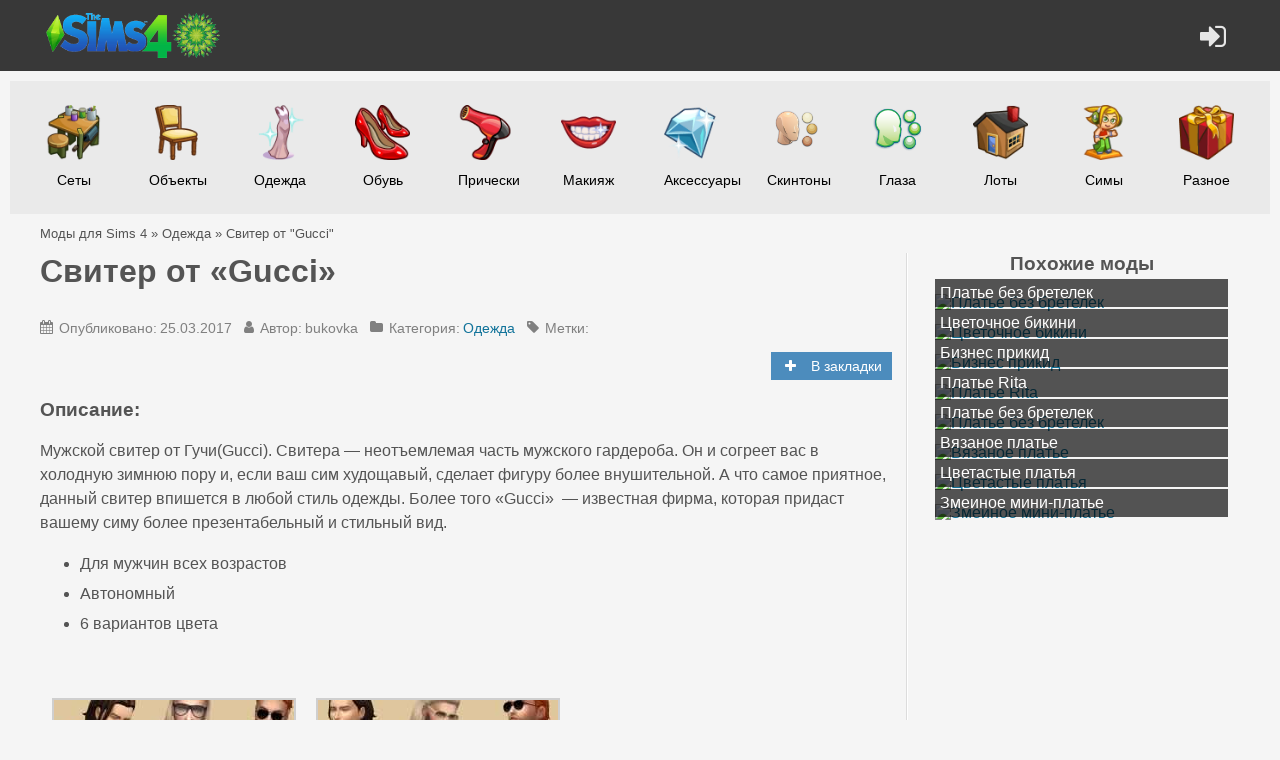

--- FILE ---
content_type: text/html; charset=UTF-8
request_url: https://sims4mods.ru/clothing/sviter-ot-gucci/
body_size: 15358
content:
<!DOCTYPE HTML>
<html lang="ru">
<head>
    <title>Свитер от «Gucci» - Одежда - Моды для Sims 4</title>
	<link rel="stylesheet" href="https://sims4mods.ru/wp-content/themes/sims4/style.css" />
<meta name='robots' content='max-image-preview:large' />

<!-- All In One SEO Pack 3.6.2[44,87] -->
<meta name="description"  content="Мужской свитер от Гучи(Gucci). Свитера - неотъемлемая часть мужского гардероба. Он и согреет вас в холодную зимнюю пору и, если ваш сим худощавый, сделает" />

<script type="application/ld+json" class="aioseop-schema">{"@context":"https://schema.org","@graph":[{"@type":"Organization","@id":"https://sims4mods.ru/#organization","url":"https://sims4mods.ru/","name":"Моды для Sims 4","sameAs":[]},{"@type":"WebSite","@id":"https://sims4mods.ru/#website","url":"https://sims4mods.ru/","name":"Моды для Sims 4","publisher":{"@id":"https://sims4mods.ru/#organization"}},{"@type":"WebPage","@id":"https://sims4mods.ru/clothing/sviter-ot-gucci/#webpage","url":"https://sims4mods.ru/clothing/sviter-ot-gucci/","inLanguage":"ru-RU","name":"Свитер от \"Gucci\"","isPartOf":{"@id":"https://sims4mods.ru/#website"},"breadcrumb":{"@id":"https://sims4mods.ru/clothing/sviter-ot-gucci/#breadcrumblist"},"datePublished":"2017-03-25T15:31:05+03:00","dateModified":"2017-03-25T15:31:05+03:00"},{"@type":"Article","@id":"https://sims4mods.ru/clothing/sviter-ot-gucci/#article","isPartOf":{"@id":"https://sims4mods.ru/clothing/sviter-ot-gucci/#webpage"},"author":{"@id":"https://sims4mods.ru/author/deluta/#author"},"headline":"Свитер от &#171;Gucci&#187;","datePublished":"2017-03-25T15:31:05+03:00","dateModified":"2017-03-25T15:31:05+03:00","commentCount":0,"mainEntityOfPage":{"@id":"https://sims4mods.ru/clothing/sviter-ot-gucci/#webpage"},"publisher":{"@id":"https://sims4mods.ru/#organization"},"articleSection":"Одежда"},{"@type":"Person","@id":"https://sims4mods.ru/author/deluta/#author","name":"deluta","sameAs":[],"image":{"@type":"ImageObject","@id":"https://sims4mods.ru/#personlogo","url":"https://secure.gravatar.com/avatar/681d7c6793d408655abfb69bd40b86e8?s=96&d=mm&r=g","width":96,"height":96,"caption":"deluta"}},{"@type":"BreadcrumbList","@id":"https://sims4mods.ru/clothing/sviter-ot-gucci/#breadcrumblist","itemListElement":[{"@type":"ListItem","position":1,"item":{"@type":"WebPage","@id":"https://sims4mods.ru/","url":"https://sims4mods.ru/","name":"Моды для Sims 4"}},{"@type":"ListItem","position":2,"item":{"@type":"WebPage","@id":"https://sims4mods.ru/clothing/sviter-ot-gucci/","url":"https://sims4mods.ru/clothing/sviter-ot-gucci/","name":"Свитер от \"Gucci\""}}]}]}</script>
<link rel="canonical" href="https://sims4mods.ru/clothing/sviter-ot-gucci/" />
<!-- All In One SEO Pack -->
<link rel='dns-prefetch' href='//s.w.org' />
<link rel="alternate" type="application/rss+xml" title="Моды для Sims 4 &raquo; Лента комментариев к &laquo;Свитер от &#171;Gucci&#187;&raquo;" href="https://sims4mods.ru/clothing/sviter-ot-gucci/feed/" />
<script type="text/javascript">
window._wpemojiSettings = {"baseUrl":"https:\/\/s.w.org\/images\/core\/emoji\/14.0.0\/72x72\/","ext":".png","svgUrl":"https:\/\/s.w.org\/images\/core\/emoji\/14.0.0\/svg\/","svgExt":".svg","source":{"concatemoji":"https:\/\/sims4mods.ru\/wp-includes\/js\/wp-emoji-release.min.js?ver=6.0.11"}};
/*! This file is auto-generated */
!function(e,a,t){var n,r,o,i=a.createElement("canvas"),p=i.getContext&&i.getContext("2d");function s(e,t){var a=String.fromCharCode,e=(p.clearRect(0,0,i.width,i.height),p.fillText(a.apply(this,e),0,0),i.toDataURL());return p.clearRect(0,0,i.width,i.height),p.fillText(a.apply(this,t),0,0),e===i.toDataURL()}function c(e){var t=a.createElement("script");t.src=e,t.defer=t.type="text/javascript",a.getElementsByTagName("head")[0].appendChild(t)}for(o=Array("flag","emoji"),t.supports={everything:!0,everythingExceptFlag:!0},r=0;r<o.length;r++)t.supports[o[r]]=function(e){if(!p||!p.fillText)return!1;switch(p.textBaseline="top",p.font="600 32px Arial",e){case"flag":return s([127987,65039,8205,9895,65039],[127987,65039,8203,9895,65039])?!1:!s([55356,56826,55356,56819],[55356,56826,8203,55356,56819])&&!s([55356,57332,56128,56423,56128,56418,56128,56421,56128,56430,56128,56423,56128,56447],[55356,57332,8203,56128,56423,8203,56128,56418,8203,56128,56421,8203,56128,56430,8203,56128,56423,8203,56128,56447]);case"emoji":return!s([129777,127995,8205,129778,127999],[129777,127995,8203,129778,127999])}return!1}(o[r]),t.supports.everything=t.supports.everything&&t.supports[o[r]],"flag"!==o[r]&&(t.supports.everythingExceptFlag=t.supports.everythingExceptFlag&&t.supports[o[r]]);t.supports.everythingExceptFlag=t.supports.everythingExceptFlag&&!t.supports.flag,t.DOMReady=!1,t.readyCallback=function(){t.DOMReady=!0},t.supports.everything||(n=function(){t.readyCallback()},a.addEventListener?(a.addEventListener("DOMContentLoaded",n,!1),e.addEventListener("load",n,!1)):(e.attachEvent("onload",n),a.attachEvent("onreadystatechange",function(){"complete"===a.readyState&&t.readyCallback()})),(e=t.source||{}).concatemoji?c(e.concatemoji):e.wpemoji&&e.twemoji&&(c(e.twemoji),c(e.wpemoji)))}(window,document,window._wpemojiSettings);
</script>
<style type="text/css">
img.wp-smiley,
img.emoji {
	display: inline !important;
	border: none !important;
	box-shadow: none !important;
	height: 1em !important;
	width: 1em !important;
	margin: 0 0.07em !important;
	vertical-align: -0.1em !important;
	background: none !important;
	padding: 0 !important;
}
</style>
	<style id='global-styles-inline-css' type='text/css'>
body{--wp--preset--color--black: #000000;--wp--preset--color--cyan-bluish-gray: #abb8c3;--wp--preset--color--white: #ffffff;--wp--preset--color--pale-pink: #f78da7;--wp--preset--color--vivid-red: #cf2e2e;--wp--preset--color--luminous-vivid-orange: #ff6900;--wp--preset--color--luminous-vivid-amber: #fcb900;--wp--preset--color--light-green-cyan: #7bdcb5;--wp--preset--color--vivid-green-cyan: #00d084;--wp--preset--color--pale-cyan-blue: #8ed1fc;--wp--preset--color--vivid-cyan-blue: #0693e3;--wp--preset--color--vivid-purple: #9b51e0;--wp--preset--gradient--vivid-cyan-blue-to-vivid-purple: linear-gradient(135deg,rgba(6,147,227,1) 0%,rgb(155,81,224) 100%);--wp--preset--gradient--light-green-cyan-to-vivid-green-cyan: linear-gradient(135deg,rgb(122,220,180) 0%,rgb(0,208,130) 100%);--wp--preset--gradient--luminous-vivid-amber-to-luminous-vivid-orange: linear-gradient(135deg,rgba(252,185,0,1) 0%,rgba(255,105,0,1) 100%);--wp--preset--gradient--luminous-vivid-orange-to-vivid-red: linear-gradient(135deg,rgba(255,105,0,1) 0%,rgb(207,46,46) 100%);--wp--preset--gradient--very-light-gray-to-cyan-bluish-gray: linear-gradient(135deg,rgb(238,238,238) 0%,rgb(169,184,195) 100%);--wp--preset--gradient--cool-to-warm-spectrum: linear-gradient(135deg,rgb(74,234,220) 0%,rgb(151,120,209) 20%,rgb(207,42,186) 40%,rgb(238,44,130) 60%,rgb(251,105,98) 80%,rgb(254,248,76) 100%);--wp--preset--gradient--blush-light-purple: linear-gradient(135deg,rgb(255,206,236) 0%,rgb(152,150,240) 100%);--wp--preset--gradient--blush-bordeaux: linear-gradient(135deg,rgb(254,205,165) 0%,rgb(254,45,45) 50%,rgb(107,0,62) 100%);--wp--preset--gradient--luminous-dusk: linear-gradient(135deg,rgb(255,203,112) 0%,rgb(199,81,192) 50%,rgb(65,88,208) 100%);--wp--preset--gradient--pale-ocean: linear-gradient(135deg,rgb(255,245,203) 0%,rgb(182,227,212) 50%,rgb(51,167,181) 100%);--wp--preset--gradient--electric-grass: linear-gradient(135deg,rgb(202,248,128) 0%,rgb(113,206,126) 100%);--wp--preset--gradient--midnight: linear-gradient(135deg,rgb(2,3,129) 0%,rgb(40,116,252) 100%);--wp--preset--duotone--dark-grayscale: url('#wp-duotone-dark-grayscale');--wp--preset--duotone--grayscale: url('#wp-duotone-grayscale');--wp--preset--duotone--purple-yellow: url('#wp-duotone-purple-yellow');--wp--preset--duotone--blue-red: url('#wp-duotone-blue-red');--wp--preset--duotone--midnight: url('#wp-duotone-midnight');--wp--preset--duotone--magenta-yellow: url('#wp-duotone-magenta-yellow');--wp--preset--duotone--purple-green: url('#wp-duotone-purple-green');--wp--preset--duotone--blue-orange: url('#wp-duotone-blue-orange');--wp--preset--font-size--small: 13px;--wp--preset--font-size--medium: 20px;--wp--preset--font-size--large: 36px;--wp--preset--font-size--x-large: 42px;}.has-black-color{color: var(--wp--preset--color--black) !important;}.has-cyan-bluish-gray-color{color: var(--wp--preset--color--cyan-bluish-gray) !important;}.has-white-color{color: var(--wp--preset--color--white) !important;}.has-pale-pink-color{color: var(--wp--preset--color--pale-pink) !important;}.has-vivid-red-color{color: var(--wp--preset--color--vivid-red) !important;}.has-luminous-vivid-orange-color{color: var(--wp--preset--color--luminous-vivid-orange) !important;}.has-luminous-vivid-amber-color{color: var(--wp--preset--color--luminous-vivid-amber) !important;}.has-light-green-cyan-color{color: var(--wp--preset--color--light-green-cyan) !important;}.has-vivid-green-cyan-color{color: var(--wp--preset--color--vivid-green-cyan) !important;}.has-pale-cyan-blue-color{color: var(--wp--preset--color--pale-cyan-blue) !important;}.has-vivid-cyan-blue-color{color: var(--wp--preset--color--vivid-cyan-blue) !important;}.has-vivid-purple-color{color: var(--wp--preset--color--vivid-purple) !important;}.has-black-background-color{background-color: var(--wp--preset--color--black) !important;}.has-cyan-bluish-gray-background-color{background-color: var(--wp--preset--color--cyan-bluish-gray) !important;}.has-white-background-color{background-color: var(--wp--preset--color--white) !important;}.has-pale-pink-background-color{background-color: var(--wp--preset--color--pale-pink) !important;}.has-vivid-red-background-color{background-color: var(--wp--preset--color--vivid-red) !important;}.has-luminous-vivid-orange-background-color{background-color: var(--wp--preset--color--luminous-vivid-orange) !important;}.has-luminous-vivid-amber-background-color{background-color: var(--wp--preset--color--luminous-vivid-amber) !important;}.has-light-green-cyan-background-color{background-color: var(--wp--preset--color--light-green-cyan) !important;}.has-vivid-green-cyan-background-color{background-color: var(--wp--preset--color--vivid-green-cyan) !important;}.has-pale-cyan-blue-background-color{background-color: var(--wp--preset--color--pale-cyan-blue) !important;}.has-vivid-cyan-blue-background-color{background-color: var(--wp--preset--color--vivid-cyan-blue) !important;}.has-vivid-purple-background-color{background-color: var(--wp--preset--color--vivid-purple) !important;}.has-black-border-color{border-color: var(--wp--preset--color--black) !important;}.has-cyan-bluish-gray-border-color{border-color: var(--wp--preset--color--cyan-bluish-gray) !important;}.has-white-border-color{border-color: var(--wp--preset--color--white) !important;}.has-pale-pink-border-color{border-color: var(--wp--preset--color--pale-pink) !important;}.has-vivid-red-border-color{border-color: var(--wp--preset--color--vivid-red) !important;}.has-luminous-vivid-orange-border-color{border-color: var(--wp--preset--color--luminous-vivid-orange) !important;}.has-luminous-vivid-amber-border-color{border-color: var(--wp--preset--color--luminous-vivid-amber) !important;}.has-light-green-cyan-border-color{border-color: var(--wp--preset--color--light-green-cyan) !important;}.has-vivid-green-cyan-border-color{border-color: var(--wp--preset--color--vivid-green-cyan) !important;}.has-pale-cyan-blue-border-color{border-color: var(--wp--preset--color--pale-cyan-blue) !important;}.has-vivid-cyan-blue-border-color{border-color: var(--wp--preset--color--vivid-cyan-blue) !important;}.has-vivid-purple-border-color{border-color: var(--wp--preset--color--vivid-purple) !important;}.has-vivid-cyan-blue-to-vivid-purple-gradient-background{background: var(--wp--preset--gradient--vivid-cyan-blue-to-vivid-purple) !important;}.has-light-green-cyan-to-vivid-green-cyan-gradient-background{background: var(--wp--preset--gradient--light-green-cyan-to-vivid-green-cyan) !important;}.has-luminous-vivid-amber-to-luminous-vivid-orange-gradient-background{background: var(--wp--preset--gradient--luminous-vivid-amber-to-luminous-vivid-orange) !important;}.has-luminous-vivid-orange-to-vivid-red-gradient-background{background: var(--wp--preset--gradient--luminous-vivid-orange-to-vivid-red) !important;}.has-very-light-gray-to-cyan-bluish-gray-gradient-background{background: var(--wp--preset--gradient--very-light-gray-to-cyan-bluish-gray) !important;}.has-cool-to-warm-spectrum-gradient-background{background: var(--wp--preset--gradient--cool-to-warm-spectrum) !important;}.has-blush-light-purple-gradient-background{background: var(--wp--preset--gradient--blush-light-purple) !important;}.has-blush-bordeaux-gradient-background{background: var(--wp--preset--gradient--blush-bordeaux) !important;}.has-luminous-dusk-gradient-background{background: var(--wp--preset--gradient--luminous-dusk) !important;}.has-pale-ocean-gradient-background{background: var(--wp--preset--gradient--pale-ocean) !important;}.has-electric-grass-gradient-background{background: var(--wp--preset--gradient--electric-grass) !important;}.has-midnight-gradient-background{background: var(--wp--preset--gradient--midnight) !important;}.has-small-font-size{font-size: var(--wp--preset--font-size--small) !important;}.has-medium-font-size{font-size: var(--wp--preset--font-size--medium) !important;}.has-large-font-size{font-size: var(--wp--preset--font-size--large) !important;}.has-x-large-font-size{font-size: var(--wp--preset--font-size--x-large) !important;}
</style>
<link rel='stylesheet' id='rcl-awesome-css'  href='https://sims4mods.ru/wp-content/plugins/wp-recall/assets/rcl-awesome/rcl-awesome.min.css?ver=16.26.5' type='text/css' media='all' />
<link rel='stylesheet' id='ssi-modal-css'  href='https://sims4mods.ru/wp-content/plugins/wp-recall/assets/js/ssi-modal/ssi-modal.min.css?ver=16.26.5' type='text/css' media='all' />
<link rel='stylesheet' id='animate-css-css'  href='https://sims4mods.ru/wp-content/plugins/wp-recall/assets/css/animate-css/animate.min.css?ver=16.26.5' type='text/css' media='all' />
<link rel='stylesheet' id='rcl-core-css'  href='https://sims4mods.ru/wp-content/plugins/wp-recall/assets/css/core.css?ver=16.26.5' type='text/css' media='all' />
<link rel='stylesheet' id='rcl-users-list-css'  href='https://sims4mods.ru/wp-content/plugins/wp-recall/assets/css/users.css?ver=16.26.5' type='text/css' media='all' />
<link rel='stylesheet' id='rcl-register-form-css'  href='https://sims4mods.ru/wp-content/plugins/wp-recall/assets/css/regform.css?ver=16.26.5' type='text/css' media='all' />
<link rel='stylesheet' id='rcl-bar-css'  href='https://sims4mods.ru/wp-content/plugins/wp-recall/assets/css/recallbar.css?ver=16.26.5' type='text/css' media='all' />
<link rel='stylesheet' id='rcl-publics-css'  href='https://sims4mods.ru/wp-content/plugins/wp-recall/add-on/publicpost/style.css?ver=16.26.5' type='text/css' media='all' />
<link rel='stylesheet' id='rcl-chat-css'  href='https://sims4mods.ru/wp-content/plugins/wp-recall/add-on/rcl-chat/style.css?ver=16.26.5' type='text/css' media='all' />
<link rel='stylesheet' id='rcl-rating-system-css'  href='https://sims4mods.ru/wp-content/plugins/wp-recall/add-on/rating-system/style.css?ver=16.26.5' type='text/css' media='all' />
<link rel='stylesheet' id='cab_15-css'  href='https://sims4mods.ru/wp-content/plugins/wp-recall/add-on/theme-sunshine/style.css?ver=16.26.5' type='text/css' media='all' />
<link rel='stylesheet' id='rcl-bookmarks-css'  href='https://sims4mods.ru/wp-content/wp-recall/add-on/bookmarks/style.css?ver=16.26.5' type='text/css' media='all' />
<script type='text/javascript' src='https://sims4mods.ru/wp-includes/js/jquery/jquery.min.js?ver=3.6.0' id='jquery-core-js'></script>
<script type='text/javascript' src='https://sims4mods.ru/wp-includes/js/jquery/jquery-migrate.min.js?ver=3.3.2' id='jquery-migrate-js'></script>
<script type='text/javascript' id='rcl-core-scripts-js-extra'>
/* <![CDATA[ */
var Rcl = {"ajaxurl":"https:\/\/sims4mods.ru\/wp-admin\/admin-ajax.php","wpurl":"https:\/\/sims4mods.ru","rcl_url":"https:\/\/sims4mods.ru\/wp-content\/plugins\/wp-recall\/","user_ID":"0","nonce":"fb12cd49e2","local":{"save":"\u0421\u043e\u0445\u0440\u0430\u043d\u0438\u0442\u044c","close":"\u0417\u0430\u043a\u0440\u044b\u0442\u044c","wait":"\u041f\u043e\u0434\u043e\u0436\u0434\u0438\u0442\u0435","preview":"\u041f\u0440\u0435\u0434\u043f\u0440\u043e\u0441\u043c\u043e\u0442\u0440","error":"\u041e\u0448\u0438\u0431\u043a\u0430","loading":"\u0417\u0430\u0433\u0440\u0443\u0437\u043a\u0430","upload":"\u0417\u0430\u0433\u0440\u0443\u0437\u0438\u0442\u044c","cancel":"\u041e\u0442\u043c\u0435\u043d\u0430","no_repeat_pass":"\u041f\u043e\u0432\u0442\u043e\u0440 \u043f\u0430\u0440\u043e\u043b\u044f \u043d\u0435 \u0432\u0435\u0440\u043d\u044b\u0439!","publish":"\u041f\u0443\u0431\u043b\u0438\u043a\u043e\u0432\u0430\u0442\u044c","save_draft":"\u0421\u043e\u0445\u0440\u0430\u043d\u0438\u0442\u044c \u043a\u0430\u043a \u0447\u0435\u0440\u043d\u043e\u0432\u0438\u043a","edit":"\u0420\u0435\u0434\u0430\u043a\u0442\u0438\u0440\u043e\u0432\u0430\u0442\u044c","edit_box_title":"\u0411\u044b\u0441\u0442\u0440\u043e\u0435 \u0440\u0435\u0434\u0430\u043a\u0442\u0438\u0440\u043e\u0432\u0430\u043d\u0438\u0435","allowed_downloads":"\u041f\u0440\u0435\u0432\u044b\u0448\u0435\u043d\u043e \u043c\u0430\u0441\u0438\u043c\u0430\u043b\u044c\u043d\u043e\u0435 \u043a\u043e\u043b-\u0432\u043e \u0444\u0430\u0439\u043b\u043e\u0432 \u0434\u043b\u044f \u0437\u0430\u0433\u0440\u0443\u0437\u043a\u0438! \u041c\u0430\u043a\u0441:","upload_size_public":"\u041f\u0440\u0435\u0432\u044b\u0448\u0435\u043d \u043c\u0430\u043a\u0441\u0438\u043c\u0430\u043b\u044c\u043d\u044b\u0439 \u0440\u0430\u0437\u043c\u0435\u0440 \u0444\u0430\u0439\u043b\u0430! \u041c\u0430\u043a\u0441:","empty_mess":"\u041d\u0430\u043f\u0438\u0448\u0438\u0442\u0435 \u0445\u043e\u0442\u044c \u0447\u0442\u043e-\u0442\u043e","max_words":"\u041f\u0440\u0435\u0432\u044b\u0448\u0435\u043d \u043c\u0430\u043a\u0441\u0438\u043c\u0430\u043b\u044c\u043d\u044b\u0439 \u0440\u0430\u0437\u043c\u0435\u0440 \u0441\u043e\u043e\u0431\u0449\u0435\u043d\u0438\u044f","upload_size_chat":"\u041f\u0440\u0435\u0432\u044b\u0448\u0435\u043d \u043c\u0430\u0441\u0438\u043c\u0430\u043b\u044c\u043d\u044b\u0439 \u0440\u0430\u0437\u043c\u0435\u0440 \u0444\u0430\u0439\u043b\u0430! \u041c\u0430\u043a\u0441. 2 \u041c\u0411"},"mobile":"0","https":"1","errors":{"required":"\u0417\u0430\u043f\u043e\u043b\u043d\u0438\u0442\u0435 \u0432\u0441\u0435 \u043e\u0431\u044f\u0437\u0430\u0442\u0435\u043b\u044c\u043d\u044b\u0435 \u043f\u043e\u043b\u044f","pattern":"\u0423\u043a\u0430\u0436\u0438\u0442\u0435 \u0434\u0430\u043d\u043d\u044b\u0435 \u0432 \u0442\u0440\u0435\u0431\u0443\u0435\u043c\u043e\u043c \u0444\u043e\u0440\u043c\u0430\u0442\u0435","number_range":"\u0423\u043a\u0430\u0436\u0438\u0442\u0435 \u0447\u0438\u0441\u043b\u043e \u0432 \u043f\u0440\u0435\u0434\u0435\u043b\u0430\u0445 \u0440\u0430\u0437\u0440\u0435\u0448\u0435\u043d\u043d\u043e\u0433\u043e \u0434\u0438\u0430\u043f\u0430\u0437\u043e\u043d\u0430","file_max_size":"\u0420\u0430\u0437\u043c\u0435\u0440 \u0444\u0430\u0439\u043b\u0430 \u043f\u0440\u0435\u0432\u044b\u0448\u0435\u043d","file_min_size":"\u041d\u0435\u0434\u043e\u0441\u0442\u0430\u0442\u043e\u0447\u043d\u044b\u0439 \u0440\u0430\u0437\u043c\u0435\u0440 \u0438\u0437\u043e\u0431\u0440\u0430\u0436\u0435\u043d\u0438\u044f","file_max_num":"\u041a\u043e\u043b\u0438\u0447\u0435\u0441\u0442\u0432\u043e \u0444\u0430\u0439\u043b\u043e\u0432 \u043f\u0440\u0435\u0432\u044b\u0448\u0435\u043d\u043e","file_accept":"\u041d\u0435\u0432\u0435\u0440\u043d\u044b\u0439 \u0442\u0438\u043f \u0444\u0430\u0439\u043b\u0430","cats_important":"\u0412\u044b\u0431\u0440\u0430\u0442\u044c \u043a\u0430\u0442\u0435\u0433\u043e\u0440\u0438\u044e"},"chat":{"sounds":"https:\/\/sims4mods.ru\/wp-content\/plugins\/wp-recall\/add-on\/rcl-chat\/sounds\/","delay":"15","inactivity":"10","file_size":"2"},"bookmarks":{"groups":[],"url_page":"sims4mods.ru%2Fclothing%2Fsviter-ot-gucci%2F"},"post_ID":"1463","office_ID":"0"};
/* ]]> */
</script>
<script type='text/javascript' src='https://sims4mods.ru/wp-content/plugins/wp-recall/assets/js/core.js?ver=16.26.5' id='rcl-core-scripts-js'></script>
<script type='text/javascript' src='https://sims4mods.ru/wp-content/plugins/wp-recall/assets/js/ssi-modal/ssi-modal.min.js?ver=16.26.5' id='ssi-modal-js'></script>
<script type='text/javascript' src='https://sims4mods.ru/wp-content/plugins/wp-recall/assets/js/scripts.js?ver=16.26.5' id='rcl-primary-scripts-js'></script>
<script type='text/javascript' src='https://sims4mods.ru/wp-content/plugins/wp-recall/add-on/publicpost/js/scripts.js?ver=16.26.5' id='rcl-publics-js'></script>
<script type='text/javascript' src='https://sims4mods.ru/wp-content/plugins/wp-recall/add-on/rcl-chat/js/scripts.js?ver=16.26.5' id='rcl-chat-js'></script>
<script type='text/javascript' src='https://sims4mods.ru/wp-content/plugins/wp-recall/add-on/rating-system/js/scripts.js?ver=16.26.5' id='rcl-rating-system-js'></script>
<script type='text/javascript' src='https://sims4mods.ru/wp-content/wp-recall/add-on/bookmarks/js/scripts.js?ver=16.26.5' id='rcl-bookmarks-js'></script>
<link rel="https://api.w.org/" href="https://sims4mods.ru/wp-json/" /><link rel="alternate" type="application/json" href="https://sims4mods.ru/wp-json/wp/v2/posts/1463" /><link rel="EditURI" type="application/rsd+xml" title="RSD" href="https://sims4mods.ru/xmlrpc.php?rsd" />
<link rel="wlwmanifest" type="application/wlwmanifest+xml" href="https://sims4mods.ru/wp-includes/wlwmanifest.xml" /> 
<link rel='shortlink' href='https://sims4mods.ru/?p=1463' />
<link rel="alternate" type="application/json+oembed" href="https://sims4mods.ru/wp-json/oembed/1.0/embed?url=https%3A%2F%2Fsims4mods.ru%2Fclothing%2Fsviter-ot-gucci%2F" />
<link rel="alternate" type="text/xml+oembed" href="https://sims4mods.ru/wp-json/oembed/1.0/embed?url=https%3A%2F%2Fsims4mods.ru%2Fclothing%2Fsviter-ot-gucci%2F&#038;format=xml" />
<style type="text/css">.recentcomments a{display:inline !important;padding:0 !important;margin:0 !important;}</style><style>
	/* kwsmiles preset */
	.kws-wrapper{ position:relative; z-index:99; }
	.sm_list{ z-index:9999; position:absolute; bottom:.3em; left:.3em; }
	.sm_container{
		display:none; position:absolute; top:0; left:0; box-sizing:border-box;
		width:410px; background:#fff; padding:5px;
		border-radius:2px; box-shadow: 0 1px 2px rgba(0, 0, 0, 0.35);
		max-height:200px; overflow-y:auto; overflow-x:hidden;
	}
	.sm_container:after{ content:''; display:table; clear:both; }
	.sm_container .smiles_button{ cursor:pointer; width:50px; height:35px; display:block; float:left; background-position:center center; background-repeat:no-repeat; /*background-size:contain;*/ }
	.sm_container .smiles_button:hover{ background-color:rgba(200, 222, 234, 0.32); }
	.kws-smiley{ display:inline !important; border:none !important; box-shadow:none !important; background:none !important; padding:0; margin:0 .07em !important; vertical-align:-0.4em !important;
	}

	.sm_list.topright{ top:.3em; right:.3em; bottom:auto; left:auto; }
	.sm_list.topright .sm_container{ right:0; left:auto; }
	.sm_list.bottomright{ top:auto; right:.3em; bottom:.3em; left:auto; }
	.sm_list.bottomright .sm_container{ top:auto; right:0; bottom:0; left:auto; }

	.sm_list.skype_big, .sm_list.skype_big .smiles_button{ background-size:contain; }

		</style><style>a.recall-button,span.recall-button,.recall-button.rcl-upload-button,input[type="submit"].recall-button,input[type="submit"] .recall-button,input[type="button"].recall-button,input[type="button"] .recall-button,a.recall-button:hover,.recall-button.rcl-upload-button:hover,input[type="submit"].recall-button:hover,input[type="submit"] .recall-button:hover,input[type="button"].recall-button:hover,input[type="button"] .recall-button:hover{background: rgb(76, 140, 189);}a.recall-button.active,a.recall-button.active:hover,a.recall-button.filter-active,a.recall-button.filter-active:hover,a.data-filter.filter-active,a.data-filter.filter-active:hover{background: rgba(76, 140, 189, 0.4);}.rcl_preloader i{color:rgb(76,140,189);}.rcl-user-details .status-user-rcl::before{border-left-color:rgb(76,140,189);}.rows-list .status-user-rcl::before{border-top-color:rgb(76,140,189);}.status-user-rcl{border-color:rgb(76,140,189);}.rcl-field-input input[type="checkbox"]:checked + label.block-label::before,.rcl-field-input input[type="radio"]:checked + label.block-label::before{background:rgb(76,140,189);border-color:rgb(76,140,189);}body .rcl-bttn.rcl-bttn__type-primary {background-color: rgb(76,140,189);}.rcl-bttn.rcl-bttn__type-primary.rcl-bttn__active {background-color: rgba(76, 140, 189, 0.4);}.rcl-bttn.rcl-bttn__type-simple.rcl-bttn__active {box-shadow: 0 -5px 0 -3px rgb(76, 140, 189) inset;}body .rcl-bttn.rcl-bttn__type-primary {color: #fff;}body .rcl-bttn,.rcl-bttn.rcl-bttn__size-small {font-size: 12.04px;}.rcl-bttn.rcl-bttn__size-standart {font-size: 14px;}.rcl-bttn.rcl-bttn__size-medium {font-size: 16.24px;}.rcl-bttn__type-clear.rcl-bttn__mod-only-icon.rcl-bttn__size-medium,.rcl-bttn.rcl-bttn__size-large {font-size: 18.62px;}.rcl-bttn.rcl-bttn__size-big {font-size: 21px;}.rcl-bttn__type-clear.rcl-bttn__mod-only-icon.rcl-bttn__size-large {font-size: 23.24px;}.rcl-bttn__type-clear.rcl-bttn__mod-only-icon.rcl-bttn__size-big {font-size: 28px;}:root{;--rclHex:#4C8CBD;--rclRgb:76,140,189;--rclRgbDark:34,63,85;--rclRgbLight:106,196,265;--rclRgbFlip:134,86,50;}.rcl-chat .message-box::before{border-right-color:rgba(76,140,189,0.15);}.rcl-chat .message-box{background:rgba(76,140,189,0.15);}.rcl-chat .nth .message-box::before{border-right-color:rgba(76,140,189,0.35);}.rcl-chat .nth .message-box {background:rgba(76,140,189,0.35);}html {margin-top:36px !important;}* html body {margin-top:36px !important;}</style>
<script src='https://www.google.com/recaptcha/api.js' async></script>
<meta name="yandex-verification" content="e418eb2e7e10ed45" />
<meta name="google-site-verification" content="WBZWZDlooNHHhibI00pFiPABTxFw_nAs1pkBXJnZAkM" />
<meta name="verify-admitad" content="874d8ad6b1" />
<meta name="viewport" content="width=device-width, initial-scale=1"/>
<!-- Yandex.RTB -->
<script>window.yaContextCb=window.yaContextCb||[]</script>
<script src="https://yandex.ru/ads/system/context.js" async></script>
<!-- Yandex.Metrika counter -->
<script type="text/javascript" >
   (function(m,e,t,r,i,k,a){m[i]=m[i]||function(){(m[i].a=m[i].a||[]).push(arguments)};
   m[i].l=1*new Date();k=e.createElement(t),a=e.getElementsByTagName(t)[0],k.async=1,k.src=r,a.parentNode.insertBefore(k,a)})
   (window, document, "script", "https://mc.yandex.ru/metrika/tag.js", "ym");

   ym(55104727, "init", {
        clickmap:true,
        trackLinks:true,
        accurateTrackBounce:true
   });
</script>
<noscript><div><img src="https://mc.yandex.ru/watch/55104727" style="position:absolute; left:-9999px;" alt="" /></div></noscript>
<!-- /Yandex.Metrika counter -->
<!-- Global site tag (gtag.js) - Google Analytics -->
<script async src="https://www.googletagmanager.com/gtag/js?id=UA-177824996-1"></script>
<script>
  window.dataLayer = window.dataLayer || [];
  function gtag(){dataLayer.push(arguments);}
  gtag('js', new Date());

  gtag('config', 'UA-177824996-1');
</script>
</head>
<body>

<div class="top-menu">
<div>
<div class="menu-item"><a href="/sety/"><div style="background-image: url(/icon/sety.png)"></div>Сеты</a></div>
<div class="menu-item"><a href="/objects/"><div style="background-image: url(/icon/objects.png)"></div>Объекты</a></div>
<div class="menu-item"><a href="/clothing/"><div style="background-image: url(/icon/clothing.png)"></div>Одежда</a></div>
<div class="menu-item"><a href="/shoes/"><div style="background-image: url(/icon/shoes.png)"></div>Обувь</a></div>
<div class="menu-item"><a href="/hair/"><div style="background-image: url(/icon/hair.png)"></div>Прически</a></div>
<div class="menu-item"><a href="/makeup/"><div style="background-image: url(/icon/makeup.png)"></div>Макияж</a></div>
<div class="menu-item"><a href="/accessories/"><div style="background-image: url(/icon/accessories.png)"></div>Аксессуары</a></div>
<div class="menu-item"><a href="/skintones/"><div style="background-image: url(/icon/skintones.png)"></div>Скинтоны</a></div>
<div class="menu-item"><a href="/eyecolors/"><div style="background-image: url(/icon/eyecolors.png)"></div>Глаза</a></div>
<div class="menu-item"><a href="/lots/"><div style="background-image: url(/icon/lots.png)"></div>Лоты</a></div>
<div class="menu-item"><a href="/sims/"><div style="background-image: url(/icon/sims.png)"></div>Симы</a></div>
<div class="menu-item"><a href="/other/"><div style="background-image: url(/icon/other.png)"></div>Разное</a></div>
</div>
</div>
<div class="path"> <div class="kama_breadcrumbs" itemscope itemtype="http://schema.org/BreadcrumbList">
<span itemprop="itemListElement" itemscope itemtype="http://schema.org/ListItem"><a href="https://sims4mods.ru" itemprop="item"><span itemprop="name">Моды для Sims 4</span></a></span> » 
<span itemprop="itemListElement" itemscope itemtype="http://schema.org/ListItem"><a href="https://sims4mods.ru/clothing/" itemprop="item"><span itemprop="name">Одежда</span></a></span> » 
Свитер от &quot;Gucci&quot;</div>
 </div>
<div style='margin: 12px auto;text-align: center;max-width: 1200px;'><!-- Yandex.RTB R-A-495205-1 -->
<div id='yandex_rtb_R-A-495205-1'></div>
<script>window.yaContextCb.push(()=>{
  Ya.Context.AdvManager.render({
    renderTo: 'yandex_rtb_R-A-495205-1',
    blockId: 'R-A-495205-1'
  })
})</script></div><div class="contentBody clr">    <div class="single-post">
				        <article class="article">
            <header>
                <h1>Свитер от &#171;Gucci&#187;</h1>
            </header>
			<div class="mod_info"><div class="mod_info__row"><div class="mod_info__cell mod_info__cell_name"><i class="rcli fa-calendar" aria-hidden="true"></i>Опубликовано:</div><div class="mod_info__cell mod_info__cell_value">25.03.2017</div></div><div class="mod_info__row"><div class="mod_info__cell mod_info__cell_name"><i class="rcli fa-user" aria-hidden="true"></i>Автор:</div><div class="mod_info__cell mod_info__cell_value">bukovka</div></div><div class="mod_info__row"><div class="mod_info__cell mod_info__cell_name"><i class="rcli fa-folder" aria-hidden="true"></i>Категория:</div><div class="mod_info__cell mod_info__cell_value"><a href="https://sims4mods.ru/clothing/" rel="tag">Одежда</a></div></div><div class="mod_info__row"><div class="mod_info__cell mod_info__cell_name"><i class="rcli fa-tag" aria-hidden="true"></i>Метки:</div><div class="mod_info__cell mod_info__cell_value"></div></div></div>            <div class="post-content">
				<div id="rcl-post-bar"><div id="bar-item-post-bookmark" class="post-bar-item"><a href='javascript:void(0);' title='В закладки' class='rcl-bttn  rcl-login rcl-bttn__type-primary rcl-bttn__size-standart' data-post='1463'><i class="rcl-bttn__ico rcl-bttn__ico-left rcli fa-plus"></i><span class="rcl-bttn__text">В закладки</span></a></div></div><h3>Описание:</h3>
<p>Мужской свитер от Гучи(Gucci). Свитера &#8212; неотъемлемая часть мужского гардероба. Он и согреет вас в холодную зимнюю пору и, если ваш сим худощавый, сделает фигуру более внушительной. А что самое приятное, данный свитер впишется в любой стиль одежды. Более того &#171;Gucci&#187;  &#8212; известная фирма, которая придаст вашему симу более презентабельный и стильный вид.</p>
<ul class="post-ul">
<li>Для мужчин всех возрастов</li>
<li>Автономный</li>
<li>6 вариантов цвета</li>
</ul>
<p>&nbsp;</p>

		<style type="text/css">
			#gallery-1 {
				margin: auto;
			}
			#gallery-1 .gallery-item {
				float: left;
				margin-top: 10px;
				text-align: center;
				width: 50%;
			}
			#gallery-1 img {
				border: 2px solid #cfcfcf;
			}
			#gallery-1 .gallery-caption {
				margin-left: 0;
			}
			/* see gallery_shortcode() in wp-includes/media.php */
		</style>
		<div id='gallery-1' class='gallery galleryid-1463 gallery-columns-2 gallery-size-thumbnail'><dl class='gallery-item'>
			<dt class='gallery-icon landscape'>
				<a href='https://sims4mods.ru/wp-content/uploads/2017/03/sviter-ot-gucci.jpg'><img width="270" height="162" src="https://sims4mods.ru/wp-content/uploads/2017/03/sviter-ot-gucci-270x162.jpg" class="attachment-thumbnail size-thumbnail" alt="" loading="lazy" /></a>
			</dt></dl><dl class='gallery-item'>
			<dt class='gallery-icon landscape'>
				<a href='https://sims4mods.ru/wp-content/uploads/2017/03/sviter-ot-gucci2.jpg'><img width="270" height="162" src="https://sims4mods.ru/wp-content/uploads/2017/03/sviter-ot-gucci2-270x162.jpg" class="attachment-thumbnail size-thumbnail" alt="" loading="lazy" /></a>
			</dt></dl><br style="clear: both" />
		</div>

<div class="download-post">
		<p>Скачать Свитер от "Gucci" для Симс 4</p>
		<a href="/dl.php?url=https%3A%2F%2Fyadi.sk%2Fd%2FxA6nZLBz3GLU5g&id=1463" target="_blank" class="dl">
				<i class="rcli fa-cloud-download" aria-hidden="true"></i>Скачать</a>
		<p>скачали 898 раз</p>
		</div><div class="how-install-mods">
<p>Установка мода "Свитер от "Gucci"" для Sims 4</p>
 <div>
<p>Файлы не требующие распаковки (Скрипты):</p>
<ol><li>
Поместите .zip файл(-ы) в вашу папку Mods
<ul>
<li>Windows XP: Documents and Settings\(Имя пользователя)\Мои документы\Electronic Arts\The Sims 4\Mods\</li>
<li>Windows Vista/7/8/8.1: Users\(Имя пользователя)\Документы\Electronic Arts\The Sims 4\Mods\</li>
</ul>
</li></ol>
<p>Файлы требующие распаковки (Все остальные):</p>
<ol>
<li>Используйте WinRAR или 7zip для извлечения .package файла(-ов) из .rar или .zip файла(-ов)</li>
<li>Поместите .package файл(-ы) в вашу папку Mods
<ul>
<li>Windows XP: Documents and Settings\(Имя пользователя)\Мои документы\Electronic Arts\The Sims 4\Mods\</li>
<li>Windows Vista/7/8/8.1: Users\(Имя пользователя)\Документы\Electronic Arts\The Sims 4\Mods\</li>
<ul>
</li>
</ol>
</div>
</div><div id=block_author-rcl><h3>Автор публикации</h3><div class="rcl-userlist"><div class="userlist rows-list"><div class="user-single" data-user-id="2">
    <div class="userlist_top">
		<div class="status_author_mess offline">не в сети 5 часов</div>        <h3 class="user-name">
            <a href="https://sims4mods.ru/author/deluta/">deluta</a>
        </h3>
    </div>

    <div class="userlist_cntr">
        <div class="thumb-user">
            <a title="deluta" href="https://sims4mods.ru/author/deluta/">
				<img alt='' src='https://secure.gravatar.com/avatar/681d7c6793d408655abfb69bd40b86e8?s=70&#038;d=mm&#038;r=g' srcset='https://secure.gravatar.com/avatar/681d7c6793d408655abfb69bd40b86e8?s=140&#038;d=mm&#038;r=g 2x' class='avatar avatar-70 photo' height='70' width='70' loading='lazy'/>            </a>
			<span title="рейтинг" class="rating-rcl "><span class="rating-plus">36,8</span></span>        </div>

        <div class="user-content-rcl">
			<span class="filter-data"><i class="rcli fa-comment"></i>Комментарии: 0</span><span class="filter-data"><i class="rcli fa-file-text-o"></i>Публикации: 5500</span><span class="filter-data"><i class="rcli fa-calendar-check-o"></i>Регистрация: 25-12-2016</span>        </div>
    </div>
</div></div></div><!-- Rcl-cache start:28.01.2026 11:48 time:3600 --></div>								            </div>
						
			<div class="stp__wrapper">
    <h3>Популярные моды</h3>
    <div class="stp">

		
            <div class="stp__post" id="22612">

                <a href="https://sims4mods.ru/clothing/plate-ariana/" style="display: block;">

                    <figure><img src="https://sims4mods.ru/wp-content/cache/thumb/69/c8c0896459f9f69_200x110.jpg"/></figure>

					Платье Ariana                </a>

            </div>


		
            <div class="stp__post" id="1562">

                <a href="https://sims4mods.ru/skintones/skinton-body-redux/" style="display: block;">

                    <figure><img src="https://sims4mods.ru/wp-content/cache/thumb/09/0bdcde774986909_200x110.jpg"/></figure>

					Скинтон Body redux                </a>

            </div>


		
            <div class="stp__post" id="14144">

                <a href="https://sims4mods.ru/clothing/plate-vitamina/" style="display: block;">

                    <figure><img src="https://sims4mods.ru/wp-content/cache/thumb/fa/8d33f57b99621fa_200x110.jpg"/></figure>

					Платье Vitamina                </a>

            </div>


		
            <div class="stp__post" id="17281">

                <a href="https://sims4mods.ru/clothing/plate-lust-for-life/" style="display: block;">

                    <figure><img src="https://sims4mods.ru/wp-content/cache/thumb/2a/3b9fbb251ab892a_200x110.jpg"/></figure>

					Платье lust for life                </a>

            </div>


		
            <div class="stp__post" id="29735">

                <a href="https://sims4mods.ru/lots/strip-klub-purpur/" style="display: block;">

                    <figure><img src="https://sims4mods.ru/wp-content/cache/thumb/12/e1eeb5943969412_200x110.png"/></figure>

					Стрип клуб PURPUR                </a>

            </div>


		
            <div class="stp__post" id="22885">

                <a href="https://sims4mods.ru/clothing/naryad-serpents-desire/" style="display: block;">

                    <figure><img src="https://sims4mods.ru/wp-content/cache/thumb/39/3a7548e45530239_200x110.jpg"/></figure>

					Наряд Serpent's Desire                </a>

            </div>


		
            <div class="stp__post" id="20156">

                <a href="https://sims4mods.ru/makeup/pomada-odette-n284/" style="display: block;">

                    <figure><img src="https://sims4mods.ru/wp-content/cache/thumb/dd/361432555ff46dd_200x110.jpg"/></figure>

					Помада Odette N284                </a>

            </div>


		
            <div class="stp__post" id="25092">

                <a href="https://sims4mods.ru/lots/yaponskij-domik-kiyomatsu/" style="display: block;">

                    <figure><img src="https://sims4mods.ru/wp-content/cache/thumb/9c/411de3a71265d9c_200x110.jpg"/></figure>

					Японский домик Kiyomatsu                </a>

            </div>


		    </div>
</div>            <div class="comments">
				
<!-- You can start editing here. -->
<h3 id="comments">КОММЕНТАРИЕВ: 0</h3>


			<p class="nocomments">Комментариев еще нет!</p>
	 

	<div id="respond" class="comment-respond">
		<h3 id="reply-title" class="comment-reply-title">Добавить комментарий</h3><p class="must-log-in">Для отправки комментария вам необходимо <a href="https://sims4mods.ru/wp-login.php?redirect_to=https%3A%2F%2Fsims4mods.ru%2Fclothing%2Fsviter-ot-gucci%2F">авторизоваться</a>.</p>	</div><!-- #respond -->
	            </div>
        </article>
        <aside class="sidebar">
            <h3>Похожие моды</h3>
            <ul class="lastpost">
					<li class='li1' ><a href='https://sims4mods.ru/clothing/plate-bez-bretelek-2/' class='thumbtitle'><span class='recenttumb'><img src='https://sims4mods.ru/wp-content/cache/thumb/c2/da73568eab87cc2_400x220.jpg' alt='Платье без бретелек'></span><p>Платье без бретелек</p></a></li>
	<li class='li2' ><a href='https://sims4mods.ru/clothing/cvetochnoe-bikini/' class='thumbtitle'><span class='recenttumb'><img src='https://sims4mods.ru/wp-content/cache/thumb/d7/c26b751a91fcbd7_400x220.jpg' alt='Цветочное бикини'></span><p>Цветочное бикини</p></a></li>
	<li class='li1' ><a href='https://sims4mods.ru/clothing/biznes-prikid/' class='thumbtitle'><span class='recenttumb'><img src='https://sims4mods.ru/wp-content/cache/thumb/2b/2c631f82ac6822b_400x220.jpg' alt='Бизнес прикид'></span><p>Бизнес прикид</p></a></li>
	<li class='li2' ><a href='https://sims4mods.ru/clothing/plate-rita/' class='thumbtitle'><span class='recenttumb'><img src='https://sims4mods.ru/wp-content/cache/thumb/53/ffa392895761553_400x220.jpg' alt='Платье Rita'></span><p>Платье Rita</p></a></li>
	<li class='li1' ><a href='https://sims4mods.ru/clothing/plate-bez-bretelek/' class='thumbtitle'><span class='recenttumb'><img src='https://sims4mods.ru/wp-content/cache/thumb/bf/2be427355111abf_400x220.jpg' alt='Платье без бретелек'></span><p>Платье без бретелек</p></a></li>
	<li class='li2' ><a href='https://sims4mods.ru/clothing/vyazanoe-plate/' class='thumbtitle'><span class='recenttumb'><img src='https://sims4mods.ru/wp-content/cache/thumb/58/78e74b94462fa58_400x220.jpg' alt='Вязаное платье'></span><p>Вязаное платье</p></a></li>
	<li class='li1' ><a href='https://sims4mods.ru/clothing/cvetastye-platya/' class='thumbtitle'><span class='recenttumb'><img src='https://sims4mods.ru/wp-content/cache/thumb/3b/3d7d29392c3603b_400x220.jpg' alt='Цветастые платья'></span><p>Цветастые платья</p></a></li>
	<li class='li2' ><a href='https://sims4mods.ru/clothing/zmeinoe-mini-plate/' class='thumbtitle'><span class='recenttumb'><img src='https://sims4mods.ru/wp-content/cache/thumb/76/9605420f67dc676_400x220.jpg' alt='Змеиное мини-платье'></span><p>Змеиное мини-платье</p></a></li>
            </ul>
        </aside>
    </div>
    </div>
</div><!--/ContentBody-->
<div class="line" style="padding-top: 50px;"></div>
<footer class="footer">
    <div class="copyright">
        Copyright &copy; 2022. sims4mods.ru - сайт посвященный модам для Sims 4.
        <br>Мы постарались найти для вас только самые лучшие и популярные моды для симс 4 и собрали их на нашем сайте.
        Все модификации разделены на категории: сеты - различные сброки новых предметов, объекты - по-большей части
        декоративные предметы, одежда - новые платья костюмы и т.п., обувь - это конечно же моды добавляющие различные
        туфли сапоги ботинки, прически - огромное количество разнообразных причесок, макияж и аксессуары - то что
        украсит и придаст индивидуальности вашему симу, скинтоны и глаза - позволят вам изменить внешность вашего сима
        под ваш вкус, лоты - это моды для sims 4 на различные дома и бизнес, симы - это уже готовые симы чаще всего
        знаменитых личностей, ну а разное - все что не вошло в другие категории например скрипты.
    </div>
    <script>
        new Image().src = "https://counter.yadro.ru/hit?r" +
            escape(document.referrer) + ((typeof (screen) == "undefined") ? "" :
                ";s" + screen.width + "*" + screen.height + "*" + (screen.colorDepth ?
                    screen.colorDepth : screen.pixelDepth)) + ";u" + escape(document.URL) +
            ";h" + escape(document.title.substring(0, 150)) +
            ";" + Math.random();</script><!--/LiveInternet-->
</footer>

<div id="recallbar"  class="guest">
<div>
    <div class="rcb_left">
        <div class="logo"><a href="/" title="Моды для Sims 4" alt="Моды для Sims 4"></a></div>
                
    </div>

    <div class="rcb_right">
        <div class="rcb_icons">
                    </div>
		
		<div class="rcb_icon mobile_toggle" onclick="jQuery('.top-menu').toggleClass('active');">
            <i class="rcli fa-bars"></i>
        </div>
		
        		                
                
                <div class="rcb_icon">
            <a href="#" class="rcl-login">
                <i class="rcli fa-sign-in" aria-hidden="true"></i><span>Вход</span>
                <div class="rcb_hiden"><span>Войти</span></div>
            </a>
        </div>
                
            </div>
	</div>
</div>
<div id="rcl-overlay"></div>
        <div id="rcl-popup"></div><div class="rcl-loginform rcl-loginform-full panel_lk_recall floatform">
<div class="form-tab-rcl" id="login-form-rcl" style="display:block;">
    <div class="form_head">
        <div class="form_auth form_active">Авторизация</div>
					<div class="form_reg"><a href="#" class="link-register-rcl link-tab-rcl ">Регистрация</a></div>
		    </div>

    <div class="form-block-rcl"></div>

		
    <form action="/clothing/sviter-ot-gucci/?action-rcl=login" method="post">
        <div class="form-block-rcl default-field">
            <input required type="text" placeholder="Логин" value="" name="user_login">
            <i class="rcli fa-user"></i>
            <span class="required">*</span>
        </div>
        <div class="form-block-rcl default-field">
            <input required type="password" placeholder="Пароль" value="" name="user_pass">
            <i class="rcli fa-lock"></i>
            <span class="required">*</span>
        </div>
        <div class="form-block-rcl">
			
            <div class="default-field rcl-field-input type-checkbox-input">
                <div class="rcl-checkbox-box">
                    <input type="checkbox" id="chck_remember" class="checkbox-custom" value="1" name="rememberme">
                    <label class="block-label" for="chck_remember">Запомнить</label>
                </div>
            </div>
        </div>
        <div class="form-block-rcl">
            <input type="submit" class="recall-button link-tab-form" name="submit-login" value="Вход">
			<input type="button" class="recall-button link-tab-form" name="vk-login" value="Войти через VK" onclick="vk_loginform(this);">
            <a href="#" class="link-remember-rcl link-tab-rcl ">Потеряли пароль?</a>
			<input type="hidden" id="login_wpnonce" name="login_wpnonce" value="688a02b5c4" /><input type="hidden" name="_wp_http_referer" value="/clothing/sviter-ot-gucci/" />            <input type="hidden" name="redirect_to" value="/clothing/sviter-ot-gucci/?action-rcl=login">
        </div>
    </form>
	<!-- VK Widget -->
	<div class="vklogin" style="display:flex;width:100%;justify-content:center;margin-bottom:20px;display:none;"><div id="vk_auth"></div></div>
	<script type="text/javascript">
	function vk_loginform(elem){
		jQuery(elem).remove();
		jQuery('.vklogin').css('display', 'flex');
		VK.Widgets.Auth("vk_auth", {"onAuth":function(data) {
				jQuery.post(Rcl.ajaxurl, {action : 'vk_reg', data : data}, function (result) {
					if(result.content) {
						location.reload();
					} else {
						rcl_notice(result.error, 'error', 10000);
					}
				});
			}
		});
	};
	</script>
</div>

<div class="form-tab-rcl" id="register-form-rcl" >
	<div class="form_head">
		<div class="form_auth"><a href="#" class="link-login-rcl link-tab-rcl">Авторизация </a></div>
		<div class="form_reg form_active">Регистрация</div>
	</div>

    <div class="form-block-rcl"></div>

		
    <form action="/clothing/sviter-ot-gucci/?action-rcl=register" method="post" enctype="multipart/form-data">
        <div class="form-block-rcl default-field">
            <input required type="text" placeholder="Логин" value="" name="user_login" id="login-user">
            <i class="rcli fa-user"></i>
            <span class="required">*</span>
        </div>
        <div class="form-block-rcl default-field">
            <input required type="email" placeholder="E-mail" value="" name="user_email" id="email-user">
            <i class="rcli fa-at"></i>
            <span class="required">*</span>
        </div>
		<div class="form-block-rcl form_extend">
			<div class="form-block-rcl default-field"><input placeholder="Пароль" required id="primary-pass-user" type="password"  name="user_pass"><i class="rcli fa-lock"></i><span class="required">*</span></div><div class="form-block-rcl default-field">
                    <input placeholder="Повтор пароля" required id="secondary-pass-user" type="password" name="user_secondary_pass">
                    <i class="rcli fa-lock"></i>
                    <span class="required">*</span>
                <div id="notice-chek-password"></div>
            </div>
            <script>jQuery(function(){
            jQuery("#registerform,.form-tab-rcl").on("keyup","#secondary-pass-user",function(){
                let notice = "Пароли совпадают!";
                if(jQuery("#primary-pass-user").val() !== jQuery(this).val()){
					notice = "Пароли не совпадают!";
                }
                jQuery("#notice-chek-password").html("<span class='login-error'>" + notice + "</span>");
            });});
        </script><div class="form-block-rcl "  ><label><span class="rcl-field-title">Имя</span><span class="colon">:</span></label><div id="rcl-field-first_name" class="type-text-input rcl-field-input"><div class="rcl-field-core"><input type="text"     class="text-field" name="first_name" id="first_name" value=""/></div></div></div><div class="form-block-rcl "  ><label><span class="rcl-field-title">Фамилия</span><span class="colon">:</span></label><div id="rcl-field-last_name" class="type-text-input rcl-field-input"><div class="rcl-field-core"><input type="text"     class="text-field" name="last_name" id="last_name" value=""/></div></div></div><div class="g-recaptcha" data-sitekey="6LfjGnsUAAAAAFzrkjJPc74_5SIAOrK5VK8SXZl_"></div>		</div>
        <div class="form-block-rcl">
            <input type="submit" class="recall-button" name="submit-register" value="Зарегистрироваться">

			<input type="hidden" id="register_wpnonce" name="register_wpnonce" value="ddf1f84ae8" /><input type="hidden" name="_wp_http_referer" value="/clothing/sviter-ot-gucci/" />            <input type="hidden" name="redirect_to" value="/clothing/sviter-ot-gucci/?action-rcl=register">
        </div>
    </form>
</div><div class="form-tab-rcl" id="remember-form-rcl">
	<div class="form_head form_rmmbr">
		<a href="#" class="link-login-rcl link-tab-rcl ">Авторизация</a>
					<a href="#" class="link-register-rcl link-tab-rcl ">Регистрация</a>
			</div>
    <span class="form-title">Генерация пароля</span>

    <div class="form-block-rcl"></div>

			<form action="https://sims4mods.ru/wp-login.php?action=lostpassword" method="post">
			<div class="form-block-rcl default-field">
				<input required type="text" placeholder="Логин или E-mail" value="" name="user_login">
				<i class="rcli fa-key"></i>
			</div>
			<div class="form-block-rcl">
							</div>
			<div class="form-block-rcl">
				<input type="submit" class="recall-button link-tab-form" name="remember-login" value="Получить новый пароль">
				<input type="hidden" id="_wpnonce" name="_wpnonce" value="c5caaacba0" /><input type="hidden" name="_wp_http_referer" value="/clothing/sviter-ot-gucci/" />				<input type="hidden" name="redirect_to" value="/clothing/sviter-ot-gucci/?remember=success&#038;action-rcl=remember">
			</div>
		</form>
	</div>

</div><script>rcl_do_action("rcl_login_form","floatform")</script>		<!-- Kama WP Smiles -->
		<script type="text/javascript">function ksm_insert( aTag, txtr_id ){var tx = document.getElementById( txtr_id );tx.focus();aTag = ' ' + aTag + ' ';if( typeof tx.selectionStart != 'undefined'){var start = tx.selectionStart;var end = tx.selectionEnd;var insText = tx.value.substring(start, end);tx.value = tx.value.substr(0, start) +  aTag  + tx.value.substr(end);var pos = start + aTag.length;tx.selectionStart = pos;tx.selectionEnd = pos;}else if(typeof document.selection != 'undefined') {var range = document.selection.createRange();range.text = aTag;}document.querySelector('.sm_container').style.display = 'none';if( typeof tinyMCE != 'undefined' )tinyMCE.execCommand("mceInsertContent", false, aTag );}</script>		<script type="text/javascript">
			var tx = document.getElementById('comment');
			if( tx ){
				var
				txNext = tx.nextSibling,
				txPar  = tx.parentNode,
				txWrapper = document.createElement('DIV');

				txWrapper.innerHTML = '<div class=\"sm_list bottomright qip\" style=\"width:30px; height:30px; background-image:url(https://sims4mods.ru/wp-content/plugins/kama-wp-smile/packs/qip/smile.gif); background-position:center center; background-repeat:no-repeat;\"onmouseover=\"var el = this.childNodes[0];if( el.style.display == \'block\' )return;el.style.display=\'block\';for( var i=0; i < el.childNodes.length; i++ ){var l = el.childNodes[i];var bg = l.getAttribute(\'bg\');if( bg )l.setAttribute( \'style\', bg );}\"onmouseout=\"this.childNodes[0].style.display = \'none\'\"><div class=\"sm_container\"><div class=\"smiles_button\" onclick=\"ksm_insert(\':-)\', \'comment\');\" bg=\"background-image:url(https://sims4mods.ru/wp-content/plugins/kama-wp-smile/packs/qip/smile.gif);\" title=\":-)\"></div><div class=\"smiles_button\" onclick=\"ksm_insert(\':-(\', \'comment\');\" bg=\"background-image:url(https://sims4mods.ru/wp-content/plugins/kama-wp-smile/packs/qip/sad.gif);\" title=\":-(\"></div><div class=\"smiles_button\" onclick=\"ksm_insert(\':-D\', \'comment\');\" bg=\"background-image:url(https://sims4mods.ru/wp-content/plugins/kama-wp-smile/packs/qip/laugh.gif);\" title=\":-D\"></div><div class=\"smiles_button\" onclick=\"ksm_insert(\'(:rofl:)\', \'comment\');\" bg=\"background-image:url(https://sims4mods.ru/wp-content/plugins/kama-wp-smile/packs/qip/rofl.gif);\" title=\"(:rofl:)\"></div><div class=\"smiles_button\" onclick=\"ksm_insert(\'(:blum:)\', \'comment\');\" bg=\"background-image:url(https://sims4mods.ru/wp-content/plugins/kama-wp-smile/packs/qip/blum.gif);\" title=\"(:blum:)\"></div><div class=\"smiles_button\" onclick=\"ksm_insert(\'(:kiss:)\', \'comment\');\" bg=\"background-image:url(https://sims4mods.ru/wp-content/plugins/kama-wp-smile/packs/qip/kiss.gif);\" title=\"(:kiss:)\"></div><div class=\"smiles_button\" onclick=\"ksm_insert(\'(:yes:)\', \'comment\');\" bg=\"background-image:url(https://sims4mods.ru/wp-content/plugins/kama-wp-smile/packs/qip/yes.gif);\" title=\"(:yes:)\"></div><div class=\"smiles_button\" onclick=\"ksm_insert(\'(:no:)\', \'comment\');\" bg=\"background-image:url(https://sims4mods.ru/wp-content/plugins/kama-wp-smile/packs/qip/no.gif);\" title=\"(:no:)\"></div><div class=\"smiles_button\" onclick=\"ksm_insert(\'(:good:)\', \'comment\');\" bg=\"background-image:url(https://sims4mods.ru/wp-content/plugins/kama-wp-smile/packs/qip/good.gif);\" title=\"(:good:)\"></div><div class=\"smiles_button\" onclick=\"ksm_insert(\'(:bad:)\', \'comment\');\" bg=\"background-image:url(https://sims4mods.ru/wp-content/plugins/kama-wp-smile/packs/qip/bad.gif);\" title=\"(:bad:)\"></div><div class=\"smiles_button\" onclick=\"ksm_insert(\'(:unknw:)\', \'comment\');\" bg=\"background-image:url(https://sims4mods.ru/wp-content/plugins/kama-wp-smile/packs/qip/unknw.gif);\" title=\"(:unknw:)\"></div><div class=\"smiles_button\" onclick=\"ksm_insert(\'(:sorry:)\', \'comment\');\" bg=\"background-image:url(https://sims4mods.ru/wp-content/plugins/kama-wp-smile/packs/qip/sorry.gif);\" title=\"(:sorry:)\"></div><div class=\"smiles_button\" onclick=\"ksm_insert(\'(:pardon:)\', \'comment\');\" bg=\"background-image:url(https://sims4mods.ru/wp-content/plugins/kama-wp-smile/packs/qip/pardon.gif);\" title=\"(:pardon:)\"></div><div class=\"smiles_button\" onclick=\"ksm_insert(\'(:wacko:)\', \'comment\');\" bg=\"background-image:url(https://sims4mods.ru/wp-content/plugins/kama-wp-smile/packs/qip/wacko.gif);\" title=\"(:wacko:)\"></div><div class=\"smiles_button\" onclick=\"ksm_insert(\'(:acute:)\', \'comment\');\" bg=\"background-image:url(https://sims4mods.ru/wp-content/plugins/kama-wp-smile/packs/qip/acute.gif);\" title=\"(:acute:)\"></div><div class=\"smiles_button\" onclick=\"ksm_insert(\'(:boast:)\', \'comment\');\" bg=\"background-image:url(https://sims4mods.ru/wp-content/plugins/kama-wp-smile/packs/qip/boast.gif);\" title=\"(:boast:)\"></div><div class=\"smiles_button\" onclick=\"ksm_insert(\'(:boredom:)\', \'comment\');\" bg=\"background-image:url(https://sims4mods.ru/wp-content/plugins/kama-wp-smile/packs/qip/boredom.gif);\" title=\"(:boredom:)\"></div><div class=\"smiles_button\" onclick=\"ksm_insert(\'(:dash:)\', \'comment\');\" bg=\"background-image:url(https://sims4mods.ru/wp-content/plugins/kama-wp-smile/packs/qip/dash.gif);\" title=\"(:dash:)\"></div><div class=\"smiles_button\" onclick=\"ksm_insert(\'(:search:)\', \'comment\');\" bg=\"background-image:url(https://sims4mods.ru/wp-content/plugins/kama-wp-smile/packs/qip/search.gif);\" title=\"(:search:)\"></div><div class=\"smiles_button\" onclick=\"ksm_insert(\'(:crazy:)\', \'comment\');\" bg=\"background-image:url(https://sims4mods.ru/wp-content/plugins/kama-wp-smile/packs/qip/crazy.gif);\" title=\"(:crazy:)\"></div><div class=\"smiles_button\" onclick=\"ksm_insert(\'(:yess:)\', \'comment\');\" bg=\"background-image:url(https://sims4mods.ru/wp-content/plugins/kama-wp-smile/packs/qip/yess.gif);\" title=\"(:yess:)\"></div><div class=\"smiles_button\" onclick=\"ksm_insert(\'(:cool:)\', \'comment\');\" bg=\"background-image:url(https://sims4mods.ru/wp-content/plugins/kama-wp-smile/packs/qip/cool.gif);\" title=\"(:cool:)\"></div><div class=\"smiles_button\" onclick=\"ksm_insert(\'(:bravo:)\', \'comment\');\" bg=\"background-image:url(https://sims4mods.ru/wp-content/plugins/kama-wp-smile/packs/qip/bravo.gif);\" title=\"(:bravo:)\"></div><div class=\"smiles_button\" onclick=\"ksm_insert(\'(:buba:)\', \'comment\');\" bg=\"background-image:url(https://sims4mods.ru/wp-content/plugins/kama-wp-smile/packs/qip/buba.gif);\" title=\"(:buba:)\"></div><div class=\"smiles_button\" onclick=\"ksm_insert(\'(:beee:)\', \'comment\');\" bg=\"background-image:url(https://sims4mods.ru/wp-content/plugins/kama-wp-smile/packs/qip/beee.gif);\" title=\"(:beee:)\"></div><div class=\"smiles_button\" onclick=\"ksm_insert(\'(:aggressive:)\', \'comment\');\" bg=\"background-image:url(https://sims4mods.ru/wp-content/plugins/kama-wp-smile/packs/qip/aggressive.gif);\" title=\"(:aggressive:)\"></div><div class=\"smiles_button\" onclick=\"ksm_insert(\'(:air_kiss:)\', \'comment\');\" bg=\"background-image:url(https://sims4mods.ru/wp-content/plugins/kama-wp-smile/packs/qip/air_kiss.gif);\" title=\"(:air_kiss:)\"></div><div class=\"smiles_button\" onclick=\"ksm_insert(\'(:vava:)\', \'comment\');\" bg=\"background-image:url(https://sims4mods.ru/wp-content/plugins/kama-wp-smile/packs/qip/vava.gif);\" title=\"(:vava:)\"></div><div class=\"smiles_button\" onclick=\"ksm_insert(\'(:victory:)\', \'comment\');\" bg=\"background-image:url(https://sims4mods.ru/wp-content/plugins/kama-wp-smile/packs/qip/victory.gif);\" title=\"(:victory:)\"></div><div class=\"smiles_button\" onclick=\"ksm_insert(\'(:wink:)\', \'comment\');\" bg=\"background-image:url(https://sims4mods.ru/wp-content/plugins/kama-wp-smile/packs/qip/wink.gif);\" title=\"(:wink:)\"></div><div class=\"smiles_button\" onclick=\"ksm_insert(\'(:yu:)\', \'comment\');\" bg=\"background-image:url(https://sims4mods.ru/wp-content/plugins/kama-wp-smile/packs/qip/yu.gif);\" title=\"(:yu:)\"></div><div class=\"smiles_button\" onclick=\"ksm_insert(\'(:mda:)\', \'comment\');\" bg=\"background-image:url(https://sims4mods.ru/wp-content/plugins/kama-wp-smile/packs/qip/mda.gif);\" title=\"(:mda:)\"></div><div class=\"smiles_button\" onclick=\"ksm_insert(\'(:mosking:)\', \'comment\');\" bg=\"background-image:url(https://sims4mods.ru/wp-content/plugins/kama-wp-smile/packs/qip/mosking.gif);\" title=\"(:mosking:)\"></div><div class=\"smiles_button\" onclick=\"ksm_insert(\'(:music:)\', \'comment\');\" bg=\"background-image:url(https://sims4mods.ru/wp-content/plugins/kama-wp-smile/packs/qip/music.gif);\" title=\"(:music:)\"></div><div class=\"smiles_button\" onclick=\"ksm_insert(\'(:negative:)\', \'comment\');\" bg=\"background-image:url(https://sims4mods.ru/wp-content/plugins/kama-wp-smile/packs/qip/negative.gif);\" title=\"(:negative:)\"></div><div class=\"smiles_button\" onclick=\"ksm_insert(\'(:ok:)\', \'comment\');\" bg=\"background-image:url(https://sims4mods.ru/wp-content/plugins/kama-wp-smile/packs/qip/ok.gif);\" title=\"(:ok:)\"></div><div class=\"smiles_button\" onclick=\"ksm_insert(\'(:popcorm:)\', \'comment\');\" bg=\"background-image:url(https://sims4mods.ru/wp-content/plugins/kama-wp-smile/packs/qip/popcorm.gif);\" title=\"(:popcorm:)\"></div><div class=\"smiles_button\" onclick=\"ksm_insert(\'(:punish:)\', \'comment\');\" bg=\"background-image:url(https://sims4mods.ru/wp-content/plugins/kama-wp-smile/packs/qip/punish.gif);\" title=\"(:punish:)\"></div><div class=\"smiles_button\" onclick=\"ksm_insert(\'(:rtfm:)\', \'comment\');\" bg=\"background-image:url(https://sims4mods.ru/wp-content/plugins/kama-wp-smile/packs/qip/rtfm.gif);\" title=\"(:rtfm:)\"></div><div class=\"smiles_button\" onclick=\"ksm_insert(\'(:sarcastic:)\', \'comment\');\" bg=\"background-image:url(https://sims4mods.ru/wp-content/plugins/kama-wp-smile/packs/qip/sarcastic.gif);\" title=\"(:sarcastic:)\"></div><div class=\"smiles_button\" onclick=\"ksm_insert(\'(:don-t_mention:)\', \'comment\');\" bg=\"background-image:url(https://sims4mods.ru/wp-content/plugins/kama-wp-smile/packs/qip/don-t_mention.gif);\" title=\"(:don-t_mention:)\"></div><div class=\"smiles_button\" onclick=\"ksm_insert(\'(:drinks:)\', \'comment\');\" bg=\"background-image:url(https://sims4mods.ru/wp-content/plugins/kama-wp-smile/packs/qip/drinks.gif);\" title=\"(:drinks:)\"></div><div class=\"smiles_button\" onclick=\"ksm_insert(\'(:focus:)\', \'comment\');\" bg=\"background-image:url(https://sims4mods.ru/wp-content/plugins/kama-wp-smile/packs/qip/focus.gif);\" title=\"(:focus:)\"></div><div class=\"smiles_button\" onclick=\"ksm_insert(\'(:fool:)\', \'comment\');\" bg=\"background-image:url(https://sims4mods.ru/wp-content/plugins/kama-wp-smile/packs/qip/fool.gif);\" title=\"(:fool:)\"></div><div class=\"smiles_button\" onclick=\"ksm_insert(\'(:friends:)\', \'comment\');\" bg=\"background-image:url(https://sims4mods.ru/wp-content/plugins/kama-wp-smile/packs/qip/friends.gif);\" title=\"(:friends:)\"></div><div class=\"smiles_button\" onclick=\"ksm_insert(\'(:gamer:)\', \'comment\');\" bg=\"background-image:url(https://sims4mods.ru/wp-content/plugins/kama-wp-smile/packs/qip/gamer.gif);\" title=\"(:gamer:)\"></div><div class=\"smiles_button\" onclick=\"ksm_insert(\'(:gamer4:)\', \'comment\');\" bg=\"background-image:url(https://sims4mods.ru/wp-content/plugins/kama-wp-smile/packs/qip/gamer4.gif);\" title=\"(:gamer4:)\"></div><div class=\"smiles_button\" onclick=\"ksm_insert(\'(:give_rose:)\', \'comment\');\" bg=\"background-image:url(https://sims4mods.ru/wp-content/plugins/kama-wp-smile/packs/qip/give_rose.gif);\" title=\"(:give_rose:)\"></div><div class=\"smiles_button\" onclick=\"ksm_insert(\'(:heart:)\', \'comment\');\" bg=\"background-image:url(https://sims4mods.ru/wp-content/plugins/kama-wp-smile/packs/qip/heart.gif);\" title=\"(:heart:)\"></div><div class=\"smiles_button\" onclick=\"ksm_insert(\'(:help:)\', \'comment\');\" bg=\"background-image:url(https://sims4mods.ru/wp-content/plugins/kama-wp-smile/packs/qip/help.gif);\" title=\"(:help:)\"></div><div class=\"smiles_button\" onclick=\"ksm_insert(\'(:hi:)\', \'comment\');\" bg=\"background-image:url(https://sims4mods.ru/wp-content/plugins/kama-wp-smile/packs/qip/hi.gif);\" title=\"(:hi:)\"></div><div class=\"smiles_button\" onclick=\"ksm_insert(\'(:laugh1:)\', \'comment\');\" bg=\"background-image:url(https://sims4mods.ru/wp-content/plugins/kama-wp-smile/packs/qip/laugh1.gif);\" title=\"(:laugh1:)\"></div><div class=\"smiles_button\" onclick=\"ksm_insert(\'(:mail:)\', \'comment\');\" bg=\"background-image:url(https://sims4mods.ru/wp-content/plugins/kama-wp-smile/packs/qip/mail.gif);\" title=\"(:mail:)\"></div><div class=\"smiles_button\" onclick=\"ksm_insert(\'(:angel:)\', \'comment\');\" bg=\"background-image:url(https://sims4mods.ru/wp-content/plugins/kama-wp-smile/packs/qip/angel.gif);\" title=\"(:angel:)\"></div><div class=\"smiles_button\" onclick=\"ksm_insert(\'(:bb:)\', \'comment\');\" bg=\"background-image:url(https://sims4mods.ru/wp-content/plugins/kama-wp-smile/packs/qip/bb.gif);\" title=\"(:bb:)\"></div><div class=\"smiles_button\" onclick=\"ksm_insert(\'(:beach:)\', \'comment\');\" bg=\"background-image:url(https://sims4mods.ru/wp-content/plugins/kama-wp-smile/packs/qip/beach.gif);\" title=\"(:beach:)\"></div><div class=\"smiles_button\" onclick=\"ksm_insert(\'(:big_boss:)\', \'comment\');\" bg=\"background-image:url(https://sims4mods.ru/wp-content/plugins/kama-wp-smile/packs/qip/big_boss.gif);\" title=\"(:big_boss:)\"></div><div class=\"smiles_button\" onclick=\"ksm_insert(\'(:blush:)\', \'comment\');\" bg=\"background-image:url(https://sims4mods.ru/wp-content/plugins/kama-wp-smile/packs/qip/blush.gif);\" title=\"(:blush:)\"></div><div class=\"smiles_button\" onclick=\"ksm_insert(\'(:bomb:)\', \'comment\');\" bg=\"background-image:url(https://sims4mods.ru/wp-content/plugins/kama-wp-smile/packs/qip/bomb.gif);\" title=\"(:bomb:)\"></div><div class=\"smiles_button\" onclick=\"ksm_insert(\'(:bye:)\', \'comment\');\" bg=\"background-image:url(https://sims4mods.ru/wp-content/plugins/kama-wp-smile/packs/qip/bye.gif);\" title=\"(:bye:)\"></div><div class=\"smiles_button\" onclick=\"ksm_insert(\'(:cry:)\', \'comment\');\" bg=\"background-image:url(https://sims4mods.ru/wp-content/plugins/kama-wp-smile/packs/qip/cry.gif);\" title=\"(:cry:)\"></div><div class=\"smiles_button\" onclick=\"ksm_insert(\'(:curtsey:)\', \'comment\');\" bg=\"background-image:url(https://sims4mods.ru/wp-content/plugins/kama-wp-smile/packs/qip/curtsey.gif);\" title=\"(:curtsey:)\"></div><div class=\"smiles_button\" onclick=\"ksm_insert(\'(:dance:)\', \'comment\');\" bg=\"background-image:url(https://sims4mods.ru/wp-content/plugins/kama-wp-smile/packs/qip/dance.gif);\" title=\"(:dance:)\"></div><div class=\"smiles_button\" onclick=\"ksm_insert(\'(:dash2:)\', \'comment\');\" bg=\"background-image:url(https://sims4mods.ru/wp-content/plugins/kama-wp-smile/packs/qip/dash2.gif);\" title=\"(:dash2:)\"></div><div class=\"smiles_button\" onclick=\"ksm_insert(\'(:declare:)\', \'comment\');\" bg=\"background-image:url(https://sims4mods.ru/wp-content/plugins/kama-wp-smile/packs/qip/declare.gif);\" title=\"(:declare:)\"></div><div class=\"smiles_button\" onclick=\"ksm_insert(\'(:diablo:)\', \'comment\');\" bg=\"background-image:url(https://sims4mods.ru/wp-content/plugins/kama-wp-smile/packs/qip/diablo.gif);\" title=\"(:diablo:)\"></div><div class=\"smiles_button\" onclick=\"ksm_insert(\'(:secret:)\', \'comment\');\" bg=\"background-image:url(https://sims4mods.ru/wp-content/plugins/kama-wp-smile/packs/qip/secret.gif);\" title=\"(:secret:)\"></div><div class=\"smiles_button\" onclick=\"ksm_insert(\'(:shock:)\', \'comment\');\" bg=\"background-image:url(https://sims4mods.ru/wp-content/plugins/kama-wp-smile/packs/qip/shock.gif);\" title=\"(:shock:)\"></div><div class=\"smiles_button\" onclick=\"ksm_insert(\'(:shout:)\', \'comment\');\" bg=\"background-image:url(https://sims4mods.ru/wp-content/plugins/kama-wp-smile/packs/qip/shout.gif);\" title=\"(:shout:)\"></div><div class=\"smiles_button\" onclick=\"ksm_insert(\'(:thank_you:)\', \'comment\');\" bg=\"background-image:url(https://sims4mods.ru/wp-content/plugins/kama-wp-smile/packs/qip/thank_you.gif);\" title=\"(:thank_you:)\"></div></div></div>';
				txWrapper.setAttribute('class', 'kws-wrapper');
				txWrapper.appendChild(tx);
				txWrapper = txPar.insertBefore(txWrapper, txNext);
			}
		</script>
		<script>setTimeout( function(){jQuery.post('https://sims4mods.ru/wp-content/plugins/kama-postviews/ajax-request.php',{ meta_id:'5701', view_type:'post_view', relpath:'/' },function(result){   jQuery('.ajax_views').text(result);   } );}, 2000);</script>
<script>rcl_do_action("rcl_footer")</script><script type="text/javascript" src="/wp-content/themes/sims4/js/base.js"></script>
<div id="vk_api_transport"></div>
<script type="text/javascript">
    window.vkAsyncInit = function () {
        VK.init({
            apiId: 7438461
        });
    };

    setTimeout(function () {
        var el = document.createElement("script");
        el.type = "text/javascript";
        el.src = "https://vk.com/js/api/openapi.js?169";
        el.async = true;
        document.getElementById("vk_api_transport").appendChild(el);
    }, 0);
</script>
</p>
</div>
<!-- Yandex.RTB R-A-495205-8 -->
<script>
window.yaContextCb.push(()=>{
	Ya.Context.AdvManager.render({
		"blockId": "R-A-495205-8",
		"type": "floorAd",
		"platform": "desktop"
	})
})
</script>
</body>
</html>
<!-- Performance optimized by Redis Object Cache. Learn more: https://wprediscache.com -->


--- FILE ---
content_type: text/html; charset=utf-8
request_url: https://www.google.com/recaptcha/api2/anchor?ar=1&k=6LfjGnsUAAAAAFzrkjJPc74_5SIAOrK5VK8SXZl_&co=aHR0cHM6Ly9zaW1zNG1vZHMucnU6NDQz&hl=en&v=N67nZn4AqZkNcbeMu4prBgzg&size=normal&anchor-ms=20000&execute-ms=30000&cb=20pgycqfw1de
body_size: 49339
content:
<!DOCTYPE HTML><html dir="ltr" lang="en"><head><meta http-equiv="Content-Type" content="text/html; charset=UTF-8">
<meta http-equiv="X-UA-Compatible" content="IE=edge">
<title>reCAPTCHA</title>
<style type="text/css">
/* cyrillic-ext */
@font-face {
  font-family: 'Roboto';
  font-style: normal;
  font-weight: 400;
  font-stretch: 100%;
  src: url(//fonts.gstatic.com/s/roboto/v48/KFO7CnqEu92Fr1ME7kSn66aGLdTylUAMa3GUBHMdazTgWw.woff2) format('woff2');
  unicode-range: U+0460-052F, U+1C80-1C8A, U+20B4, U+2DE0-2DFF, U+A640-A69F, U+FE2E-FE2F;
}
/* cyrillic */
@font-face {
  font-family: 'Roboto';
  font-style: normal;
  font-weight: 400;
  font-stretch: 100%;
  src: url(//fonts.gstatic.com/s/roboto/v48/KFO7CnqEu92Fr1ME7kSn66aGLdTylUAMa3iUBHMdazTgWw.woff2) format('woff2');
  unicode-range: U+0301, U+0400-045F, U+0490-0491, U+04B0-04B1, U+2116;
}
/* greek-ext */
@font-face {
  font-family: 'Roboto';
  font-style: normal;
  font-weight: 400;
  font-stretch: 100%;
  src: url(//fonts.gstatic.com/s/roboto/v48/KFO7CnqEu92Fr1ME7kSn66aGLdTylUAMa3CUBHMdazTgWw.woff2) format('woff2');
  unicode-range: U+1F00-1FFF;
}
/* greek */
@font-face {
  font-family: 'Roboto';
  font-style: normal;
  font-weight: 400;
  font-stretch: 100%;
  src: url(//fonts.gstatic.com/s/roboto/v48/KFO7CnqEu92Fr1ME7kSn66aGLdTylUAMa3-UBHMdazTgWw.woff2) format('woff2');
  unicode-range: U+0370-0377, U+037A-037F, U+0384-038A, U+038C, U+038E-03A1, U+03A3-03FF;
}
/* math */
@font-face {
  font-family: 'Roboto';
  font-style: normal;
  font-weight: 400;
  font-stretch: 100%;
  src: url(//fonts.gstatic.com/s/roboto/v48/KFO7CnqEu92Fr1ME7kSn66aGLdTylUAMawCUBHMdazTgWw.woff2) format('woff2');
  unicode-range: U+0302-0303, U+0305, U+0307-0308, U+0310, U+0312, U+0315, U+031A, U+0326-0327, U+032C, U+032F-0330, U+0332-0333, U+0338, U+033A, U+0346, U+034D, U+0391-03A1, U+03A3-03A9, U+03B1-03C9, U+03D1, U+03D5-03D6, U+03F0-03F1, U+03F4-03F5, U+2016-2017, U+2034-2038, U+203C, U+2040, U+2043, U+2047, U+2050, U+2057, U+205F, U+2070-2071, U+2074-208E, U+2090-209C, U+20D0-20DC, U+20E1, U+20E5-20EF, U+2100-2112, U+2114-2115, U+2117-2121, U+2123-214F, U+2190, U+2192, U+2194-21AE, U+21B0-21E5, U+21F1-21F2, U+21F4-2211, U+2213-2214, U+2216-22FF, U+2308-230B, U+2310, U+2319, U+231C-2321, U+2336-237A, U+237C, U+2395, U+239B-23B7, U+23D0, U+23DC-23E1, U+2474-2475, U+25AF, U+25B3, U+25B7, U+25BD, U+25C1, U+25CA, U+25CC, U+25FB, U+266D-266F, U+27C0-27FF, U+2900-2AFF, U+2B0E-2B11, U+2B30-2B4C, U+2BFE, U+3030, U+FF5B, U+FF5D, U+1D400-1D7FF, U+1EE00-1EEFF;
}
/* symbols */
@font-face {
  font-family: 'Roboto';
  font-style: normal;
  font-weight: 400;
  font-stretch: 100%;
  src: url(//fonts.gstatic.com/s/roboto/v48/KFO7CnqEu92Fr1ME7kSn66aGLdTylUAMaxKUBHMdazTgWw.woff2) format('woff2');
  unicode-range: U+0001-000C, U+000E-001F, U+007F-009F, U+20DD-20E0, U+20E2-20E4, U+2150-218F, U+2190, U+2192, U+2194-2199, U+21AF, U+21E6-21F0, U+21F3, U+2218-2219, U+2299, U+22C4-22C6, U+2300-243F, U+2440-244A, U+2460-24FF, U+25A0-27BF, U+2800-28FF, U+2921-2922, U+2981, U+29BF, U+29EB, U+2B00-2BFF, U+4DC0-4DFF, U+FFF9-FFFB, U+10140-1018E, U+10190-1019C, U+101A0, U+101D0-101FD, U+102E0-102FB, U+10E60-10E7E, U+1D2C0-1D2D3, U+1D2E0-1D37F, U+1F000-1F0FF, U+1F100-1F1AD, U+1F1E6-1F1FF, U+1F30D-1F30F, U+1F315, U+1F31C, U+1F31E, U+1F320-1F32C, U+1F336, U+1F378, U+1F37D, U+1F382, U+1F393-1F39F, U+1F3A7-1F3A8, U+1F3AC-1F3AF, U+1F3C2, U+1F3C4-1F3C6, U+1F3CA-1F3CE, U+1F3D4-1F3E0, U+1F3ED, U+1F3F1-1F3F3, U+1F3F5-1F3F7, U+1F408, U+1F415, U+1F41F, U+1F426, U+1F43F, U+1F441-1F442, U+1F444, U+1F446-1F449, U+1F44C-1F44E, U+1F453, U+1F46A, U+1F47D, U+1F4A3, U+1F4B0, U+1F4B3, U+1F4B9, U+1F4BB, U+1F4BF, U+1F4C8-1F4CB, U+1F4D6, U+1F4DA, U+1F4DF, U+1F4E3-1F4E6, U+1F4EA-1F4ED, U+1F4F7, U+1F4F9-1F4FB, U+1F4FD-1F4FE, U+1F503, U+1F507-1F50B, U+1F50D, U+1F512-1F513, U+1F53E-1F54A, U+1F54F-1F5FA, U+1F610, U+1F650-1F67F, U+1F687, U+1F68D, U+1F691, U+1F694, U+1F698, U+1F6AD, U+1F6B2, U+1F6B9-1F6BA, U+1F6BC, U+1F6C6-1F6CF, U+1F6D3-1F6D7, U+1F6E0-1F6EA, U+1F6F0-1F6F3, U+1F6F7-1F6FC, U+1F700-1F7FF, U+1F800-1F80B, U+1F810-1F847, U+1F850-1F859, U+1F860-1F887, U+1F890-1F8AD, U+1F8B0-1F8BB, U+1F8C0-1F8C1, U+1F900-1F90B, U+1F93B, U+1F946, U+1F984, U+1F996, U+1F9E9, U+1FA00-1FA6F, U+1FA70-1FA7C, U+1FA80-1FA89, U+1FA8F-1FAC6, U+1FACE-1FADC, U+1FADF-1FAE9, U+1FAF0-1FAF8, U+1FB00-1FBFF;
}
/* vietnamese */
@font-face {
  font-family: 'Roboto';
  font-style: normal;
  font-weight: 400;
  font-stretch: 100%;
  src: url(//fonts.gstatic.com/s/roboto/v48/KFO7CnqEu92Fr1ME7kSn66aGLdTylUAMa3OUBHMdazTgWw.woff2) format('woff2');
  unicode-range: U+0102-0103, U+0110-0111, U+0128-0129, U+0168-0169, U+01A0-01A1, U+01AF-01B0, U+0300-0301, U+0303-0304, U+0308-0309, U+0323, U+0329, U+1EA0-1EF9, U+20AB;
}
/* latin-ext */
@font-face {
  font-family: 'Roboto';
  font-style: normal;
  font-weight: 400;
  font-stretch: 100%;
  src: url(//fonts.gstatic.com/s/roboto/v48/KFO7CnqEu92Fr1ME7kSn66aGLdTylUAMa3KUBHMdazTgWw.woff2) format('woff2');
  unicode-range: U+0100-02BA, U+02BD-02C5, U+02C7-02CC, U+02CE-02D7, U+02DD-02FF, U+0304, U+0308, U+0329, U+1D00-1DBF, U+1E00-1E9F, U+1EF2-1EFF, U+2020, U+20A0-20AB, U+20AD-20C0, U+2113, U+2C60-2C7F, U+A720-A7FF;
}
/* latin */
@font-face {
  font-family: 'Roboto';
  font-style: normal;
  font-weight: 400;
  font-stretch: 100%;
  src: url(//fonts.gstatic.com/s/roboto/v48/KFO7CnqEu92Fr1ME7kSn66aGLdTylUAMa3yUBHMdazQ.woff2) format('woff2');
  unicode-range: U+0000-00FF, U+0131, U+0152-0153, U+02BB-02BC, U+02C6, U+02DA, U+02DC, U+0304, U+0308, U+0329, U+2000-206F, U+20AC, U+2122, U+2191, U+2193, U+2212, U+2215, U+FEFF, U+FFFD;
}
/* cyrillic-ext */
@font-face {
  font-family: 'Roboto';
  font-style: normal;
  font-weight: 500;
  font-stretch: 100%;
  src: url(//fonts.gstatic.com/s/roboto/v48/KFO7CnqEu92Fr1ME7kSn66aGLdTylUAMa3GUBHMdazTgWw.woff2) format('woff2');
  unicode-range: U+0460-052F, U+1C80-1C8A, U+20B4, U+2DE0-2DFF, U+A640-A69F, U+FE2E-FE2F;
}
/* cyrillic */
@font-face {
  font-family: 'Roboto';
  font-style: normal;
  font-weight: 500;
  font-stretch: 100%;
  src: url(//fonts.gstatic.com/s/roboto/v48/KFO7CnqEu92Fr1ME7kSn66aGLdTylUAMa3iUBHMdazTgWw.woff2) format('woff2');
  unicode-range: U+0301, U+0400-045F, U+0490-0491, U+04B0-04B1, U+2116;
}
/* greek-ext */
@font-face {
  font-family: 'Roboto';
  font-style: normal;
  font-weight: 500;
  font-stretch: 100%;
  src: url(//fonts.gstatic.com/s/roboto/v48/KFO7CnqEu92Fr1ME7kSn66aGLdTylUAMa3CUBHMdazTgWw.woff2) format('woff2');
  unicode-range: U+1F00-1FFF;
}
/* greek */
@font-face {
  font-family: 'Roboto';
  font-style: normal;
  font-weight: 500;
  font-stretch: 100%;
  src: url(//fonts.gstatic.com/s/roboto/v48/KFO7CnqEu92Fr1ME7kSn66aGLdTylUAMa3-UBHMdazTgWw.woff2) format('woff2');
  unicode-range: U+0370-0377, U+037A-037F, U+0384-038A, U+038C, U+038E-03A1, U+03A3-03FF;
}
/* math */
@font-face {
  font-family: 'Roboto';
  font-style: normal;
  font-weight: 500;
  font-stretch: 100%;
  src: url(//fonts.gstatic.com/s/roboto/v48/KFO7CnqEu92Fr1ME7kSn66aGLdTylUAMawCUBHMdazTgWw.woff2) format('woff2');
  unicode-range: U+0302-0303, U+0305, U+0307-0308, U+0310, U+0312, U+0315, U+031A, U+0326-0327, U+032C, U+032F-0330, U+0332-0333, U+0338, U+033A, U+0346, U+034D, U+0391-03A1, U+03A3-03A9, U+03B1-03C9, U+03D1, U+03D5-03D6, U+03F0-03F1, U+03F4-03F5, U+2016-2017, U+2034-2038, U+203C, U+2040, U+2043, U+2047, U+2050, U+2057, U+205F, U+2070-2071, U+2074-208E, U+2090-209C, U+20D0-20DC, U+20E1, U+20E5-20EF, U+2100-2112, U+2114-2115, U+2117-2121, U+2123-214F, U+2190, U+2192, U+2194-21AE, U+21B0-21E5, U+21F1-21F2, U+21F4-2211, U+2213-2214, U+2216-22FF, U+2308-230B, U+2310, U+2319, U+231C-2321, U+2336-237A, U+237C, U+2395, U+239B-23B7, U+23D0, U+23DC-23E1, U+2474-2475, U+25AF, U+25B3, U+25B7, U+25BD, U+25C1, U+25CA, U+25CC, U+25FB, U+266D-266F, U+27C0-27FF, U+2900-2AFF, U+2B0E-2B11, U+2B30-2B4C, U+2BFE, U+3030, U+FF5B, U+FF5D, U+1D400-1D7FF, U+1EE00-1EEFF;
}
/* symbols */
@font-face {
  font-family: 'Roboto';
  font-style: normal;
  font-weight: 500;
  font-stretch: 100%;
  src: url(//fonts.gstatic.com/s/roboto/v48/KFO7CnqEu92Fr1ME7kSn66aGLdTylUAMaxKUBHMdazTgWw.woff2) format('woff2');
  unicode-range: U+0001-000C, U+000E-001F, U+007F-009F, U+20DD-20E0, U+20E2-20E4, U+2150-218F, U+2190, U+2192, U+2194-2199, U+21AF, U+21E6-21F0, U+21F3, U+2218-2219, U+2299, U+22C4-22C6, U+2300-243F, U+2440-244A, U+2460-24FF, U+25A0-27BF, U+2800-28FF, U+2921-2922, U+2981, U+29BF, U+29EB, U+2B00-2BFF, U+4DC0-4DFF, U+FFF9-FFFB, U+10140-1018E, U+10190-1019C, U+101A0, U+101D0-101FD, U+102E0-102FB, U+10E60-10E7E, U+1D2C0-1D2D3, U+1D2E0-1D37F, U+1F000-1F0FF, U+1F100-1F1AD, U+1F1E6-1F1FF, U+1F30D-1F30F, U+1F315, U+1F31C, U+1F31E, U+1F320-1F32C, U+1F336, U+1F378, U+1F37D, U+1F382, U+1F393-1F39F, U+1F3A7-1F3A8, U+1F3AC-1F3AF, U+1F3C2, U+1F3C4-1F3C6, U+1F3CA-1F3CE, U+1F3D4-1F3E0, U+1F3ED, U+1F3F1-1F3F3, U+1F3F5-1F3F7, U+1F408, U+1F415, U+1F41F, U+1F426, U+1F43F, U+1F441-1F442, U+1F444, U+1F446-1F449, U+1F44C-1F44E, U+1F453, U+1F46A, U+1F47D, U+1F4A3, U+1F4B0, U+1F4B3, U+1F4B9, U+1F4BB, U+1F4BF, U+1F4C8-1F4CB, U+1F4D6, U+1F4DA, U+1F4DF, U+1F4E3-1F4E6, U+1F4EA-1F4ED, U+1F4F7, U+1F4F9-1F4FB, U+1F4FD-1F4FE, U+1F503, U+1F507-1F50B, U+1F50D, U+1F512-1F513, U+1F53E-1F54A, U+1F54F-1F5FA, U+1F610, U+1F650-1F67F, U+1F687, U+1F68D, U+1F691, U+1F694, U+1F698, U+1F6AD, U+1F6B2, U+1F6B9-1F6BA, U+1F6BC, U+1F6C6-1F6CF, U+1F6D3-1F6D7, U+1F6E0-1F6EA, U+1F6F0-1F6F3, U+1F6F7-1F6FC, U+1F700-1F7FF, U+1F800-1F80B, U+1F810-1F847, U+1F850-1F859, U+1F860-1F887, U+1F890-1F8AD, U+1F8B0-1F8BB, U+1F8C0-1F8C1, U+1F900-1F90B, U+1F93B, U+1F946, U+1F984, U+1F996, U+1F9E9, U+1FA00-1FA6F, U+1FA70-1FA7C, U+1FA80-1FA89, U+1FA8F-1FAC6, U+1FACE-1FADC, U+1FADF-1FAE9, U+1FAF0-1FAF8, U+1FB00-1FBFF;
}
/* vietnamese */
@font-face {
  font-family: 'Roboto';
  font-style: normal;
  font-weight: 500;
  font-stretch: 100%;
  src: url(//fonts.gstatic.com/s/roboto/v48/KFO7CnqEu92Fr1ME7kSn66aGLdTylUAMa3OUBHMdazTgWw.woff2) format('woff2');
  unicode-range: U+0102-0103, U+0110-0111, U+0128-0129, U+0168-0169, U+01A0-01A1, U+01AF-01B0, U+0300-0301, U+0303-0304, U+0308-0309, U+0323, U+0329, U+1EA0-1EF9, U+20AB;
}
/* latin-ext */
@font-face {
  font-family: 'Roboto';
  font-style: normal;
  font-weight: 500;
  font-stretch: 100%;
  src: url(//fonts.gstatic.com/s/roboto/v48/KFO7CnqEu92Fr1ME7kSn66aGLdTylUAMa3KUBHMdazTgWw.woff2) format('woff2');
  unicode-range: U+0100-02BA, U+02BD-02C5, U+02C7-02CC, U+02CE-02D7, U+02DD-02FF, U+0304, U+0308, U+0329, U+1D00-1DBF, U+1E00-1E9F, U+1EF2-1EFF, U+2020, U+20A0-20AB, U+20AD-20C0, U+2113, U+2C60-2C7F, U+A720-A7FF;
}
/* latin */
@font-face {
  font-family: 'Roboto';
  font-style: normal;
  font-weight: 500;
  font-stretch: 100%;
  src: url(//fonts.gstatic.com/s/roboto/v48/KFO7CnqEu92Fr1ME7kSn66aGLdTylUAMa3yUBHMdazQ.woff2) format('woff2');
  unicode-range: U+0000-00FF, U+0131, U+0152-0153, U+02BB-02BC, U+02C6, U+02DA, U+02DC, U+0304, U+0308, U+0329, U+2000-206F, U+20AC, U+2122, U+2191, U+2193, U+2212, U+2215, U+FEFF, U+FFFD;
}
/* cyrillic-ext */
@font-face {
  font-family: 'Roboto';
  font-style: normal;
  font-weight: 900;
  font-stretch: 100%;
  src: url(//fonts.gstatic.com/s/roboto/v48/KFO7CnqEu92Fr1ME7kSn66aGLdTylUAMa3GUBHMdazTgWw.woff2) format('woff2');
  unicode-range: U+0460-052F, U+1C80-1C8A, U+20B4, U+2DE0-2DFF, U+A640-A69F, U+FE2E-FE2F;
}
/* cyrillic */
@font-face {
  font-family: 'Roboto';
  font-style: normal;
  font-weight: 900;
  font-stretch: 100%;
  src: url(//fonts.gstatic.com/s/roboto/v48/KFO7CnqEu92Fr1ME7kSn66aGLdTylUAMa3iUBHMdazTgWw.woff2) format('woff2');
  unicode-range: U+0301, U+0400-045F, U+0490-0491, U+04B0-04B1, U+2116;
}
/* greek-ext */
@font-face {
  font-family: 'Roboto';
  font-style: normal;
  font-weight: 900;
  font-stretch: 100%;
  src: url(//fonts.gstatic.com/s/roboto/v48/KFO7CnqEu92Fr1ME7kSn66aGLdTylUAMa3CUBHMdazTgWw.woff2) format('woff2');
  unicode-range: U+1F00-1FFF;
}
/* greek */
@font-face {
  font-family: 'Roboto';
  font-style: normal;
  font-weight: 900;
  font-stretch: 100%;
  src: url(//fonts.gstatic.com/s/roboto/v48/KFO7CnqEu92Fr1ME7kSn66aGLdTylUAMa3-UBHMdazTgWw.woff2) format('woff2');
  unicode-range: U+0370-0377, U+037A-037F, U+0384-038A, U+038C, U+038E-03A1, U+03A3-03FF;
}
/* math */
@font-face {
  font-family: 'Roboto';
  font-style: normal;
  font-weight: 900;
  font-stretch: 100%;
  src: url(//fonts.gstatic.com/s/roboto/v48/KFO7CnqEu92Fr1ME7kSn66aGLdTylUAMawCUBHMdazTgWw.woff2) format('woff2');
  unicode-range: U+0302-0303, U+0305, U+0307-0308, U+0310, U+0312, U+0315, U+031A, U+0326-0327, U+032C, U+032F-0330, U+0332-0333, U+0338, U+033A, U+0346, U+034D, U+0391-03A1, U+03A3-03A9, U+03B1-03C9, U+03D1, U+03D5-03D6, U+03F0-03F1, U+03F4-03F5, U+2016-2017, U+2034-2038, U+203C, U+2040, U+2043, U+2047, U+2050, U+2057, U+205F, U+2070-2071, U+2074-208E, U+2090-209C, U+20D0-20DC, U+20E1, U+20E5-20EF, U+2100-2112, U+2114-2115, U+2117-2121, U+2123-214F, U+2190, U+2192, U+2194-21AE, U+21B0-21E5, U+21F1-21F2, U+21F4-2211, U+2213-2214, U+2216-22FF, U+2308-230B, U+2310, U+2319, U+231C-2321, U+2336-237A, U+237C, U+2395, U+239B-23B7, U+23D0, U+23DC-23E1, U+2474-2475, U+25AF, U+25B3, U+25B7, U+25BD, U+25C1, U+25CA, U+25CC, U+25FB, U+266D-266F, U+27C0-27FF, U+2900-2AFF, U+2B0E-2B11, U+2B30-2B4C, U+2BFE, U+3030, U+FF5B, U+FF5D, U+1D400-1D7FF, U+1EE00-1EEFF;
}
/* symbols */
@font-face {
  font-family: 'Roboto';
  font-style: normal;
  font-weight: 900;
  font-stretch: 100%;
  src: url(//fonts.gstatic.com/s/roboto/v48/KFO7CnqEu92Fr1ME7kSn66aGLdTylUAMaxKUBHMdazTgWw.woff2) format('woff2');
  unicode-range: U+0001-000C, U+000E-001F, U+007F-009F, U+20DD-20E0, U+20E2-20E4, U+2150-218F, U+2190, U+2192, U+2194-2199, U+21AF, U+21E6-21F0, U+21F3, U+2218-2219, U+2299, U+22C4-22C6, U+2300-243F, U+2440-244A, U+2460-24FF, U+25A0-27BF, U+2800-28FF, U+2921-2922, U+2981, U+29BF, U+29EB, U+2B00-2BFF, U+4DC0-4DFF, U+FFF9-FFFB, U+10140-1018E, U+10190-1019C, U+101A0, U+101D0-101FD, U+102E0-102FB, U+10E60-10E7E, U+1D2C0-1D2D3, U+1D2E0-1D37F, U+1F000-1F0FF, U+1F100-1F1AD, U+1F1E6-1F1FF, U+1F30D-1F30F, U+1F315, U+1F31C, U+1F31E, U+1F320-1F32C, U+1F336, U+1F378, U+1F37D, U+1F382, U+1F393-1F39F, U+1F3A7-1F3A8, U+1F3AC-1F3AF, U+1F3C2, U+1F3C4-1F3C6, U+1F3CA-1F3CE, U+1F3D4-1F3E0, U+1F3ED, U+1F3F1-1F3F3, U+1F3F5-1F3F7, U+1F408, U+1F415, U+1F41F, U+1F426, U+1F43F, U+1F441-1F442, U+1F444, U+1F446-1F449, U+1F44C-1F44E, U+1F453, U+1F46A, U+1F47D, U+1F4A3, U+1F4B0, U+1F4B3, U+1F4B9, U+1F4BB, U+1F4BF, U+1F4C8-1F4CB, U+1F4D6, U+1F4DA, U+1F4DF, U+1F4E3-1F4E6, U+1F4EA-1F4ED, U+1F4F7, U+1F4F9-1F4FB, U+1F4FD-1F4FE, U+1F503, U+1F507-1F50B, U+1F50D, U+1F512-1F513, U+1F53E-1F54A, U+1F54F-1F5FA, U+1F610, U+1F650-1F67F, U+1F687, U+1F68D, U+1F691, U+1F694, U+1F698, U+1F6AD, U+1F6B2, U+1F6B9-1F6BA, U+1F6BC, U+1F6C6-1F6CF, U+1F6D3-1F6D7, U+1F6E0-1F6EA, U+1F6F0-1F6F3, U+1F6F7-1F6FC, U+1F700-1F7FF, U+1F800-1F80B, U+1F810-1F847, U+1F850-1F859, U+1F860-1F887, U+1F890-1F8AD, U+1F8B0-1F8BB, U+1F8C0-1F8C1, U+1F900-1F90B, U+1F93B, U+1F946, U+1F984, U+1F996, U+1F9E9, U+1FA00-1FA6F, U+1FA70-1FA7C, U+1FA80-1FA89, U+1FA8F-1FAC6, U+1FACE-1FADC, U+1FADF-1FAE9, U+1FAF0-1FAF8, U+1FB00-1FBFF;
}
/* vietnamese */
@font-face {
  font-family: 'Roboto';
  font-style: normal;
  font-weight: 900;
  font-stretch: 100%;
  src: url(//fonts.gstatic.com/s/roboto/v48/KFO7CnqEu92Fr1ME7kSn66aGLdTylUAMa3OUBHMdazTgWw.woff2) format('woff2');
  unicode-range: U+0102-0103, U+0110-0111, U+0128-0129, U+0168-0169, U+01A0-01A1, U+01AF-01B0, U+0300-0301, U+0303-0304, U+0308-0309, U+0323, U+0329, U+1EA0-1EF9, U+20AB;
}
/* latin-ext */
@font-face {
  font-family: 'Roboto';
  font-style: normal;
  font-weight: 900;
  font-stretch: 100%;
  src: url(//fonts.gstatic.com/s/roboto/v48/KFO7CnqEu92Fr1ME7kSn66aGLdTylUAMa3KUBHMdazTgWw.woff2) format('woff2');
  unicode-range: U+0100-02BA, U+02BD-02C5, U+02C7-02CC, U+02CE-02D7, U+02DD-02FF, U+0304, U+0308, U+0329, U+1D00-1DBF, U+1E00-1E9F, U+1EF2-1EFF, U+2020, U+20A0-20AB, U+20AD-20C0, U+2113, U+2C60-2C7F, U+A720-A7FF;
}
/* latin */
@font-face {
  font-family: 'Roboto';
  font-style: normal;
  font-weight: 900;
  font-stretch: 100%;
  src: url(//fonts.gstatic.com/s/roboto/v48/KFO7CnqEu92Fr1ME7kSn66aGLdTylUAMa3yUBHMdazQ.woff2) format('woff2');
  unicode-range: U+0000-00FF, U+0131, U+0152-0153, U+02BB-02BC, U+02C6, U+02DA, U+02DC, U+0304, U+0308, U+0329, U+2000-206F, U+20AC, U+2122, U+2191, U+2193, U+2212, U+2215, U+FEFF, U+FFFD;
}

</style>
<link rel="stylesheet" type="text/css" href="https://www.gstatic.com/recaptcha/releases/N67nZn4AqZkNcbeMu4prBgzg/styles__ltr.css">
<script nonce="T3B5AV5CQUsiI9lPqKrDvg" type="text/javascript">window['__recaptcha_api'] = 'https://www.google.com/recaptcha/api2/';</script>
<script type="text/javascript" src="https://www.gstatic.com/recaptcha/releases/N67nZn4AqZkNcbeMu4prBgzg/recaptcha__en.js" nonce="T3B5AV5CQUsiI9lPqKrDvg">
      
    </script></head>
<body><div id="rc-anchor-alert" class="rc-anchor-alert"></div>
<input type="hidden" id="recaptcha-token" value="[base64]">
<script type="text/javascript" nonce="T3B5AV5CQUsiI9lPqKrDvg">
      recaptcha.anchor.Main.init("[\x22ainput\x22,[\x22bgdata\x22,\x22\x22,\[base64]/[base64]/[base64]/ZyhXLGgpOnEoW04sMjEsbF0sVywwKSxoKSxmYWxzZSxmYWxzZSl9Y2F0Y2goayl7RygzNTgsVyk/[base64]/[base64]/[base64]/[base64]/[base64]/[base64]/[base64]/bmV3IEJbT10oRFswXSk6dz09Mj9uZXcgQltPXShEWzBdLERbMV0pOnc9PTM/bmV3IEJbT10oRFswXSxEWzFdLERbMl0pOnc9PTQ/[base64]/[base64]/[base64]/[base64]/[base64]\\u003d\x22,\[base64]\\u003d\x22,\x22w7VaAsO/eWLCvFd+w7oiHGdyMUzCqMKmwoYeYcOrw77Dq8Ouw4pFVxlbKsOsw5R8w4FVBj4aT0jCs8KYFEvDgMO6w5Q7CCjDgMKIwr3CvGPDtgfDl8KIZlPDsg0zHlbDosOxwr3ClcKhVsOhD09Swqs4w6/CtMO4w7PDsQkPZXFvEQ1Fw6NzwpI/w64aRMKEwq5nwqYmwq3CssODEsK/Oi9vTwTDjsO9w7cVEMKDwq0EXsK6wp5nGcOVBMOfb8O5DMKGwrrDjxzDtMKNVEJKf8ODw49Wwr/Cv3V0X8KFwosuJxPCuA45MCEEWT7Dt8Ksw7zChkPCvMKFw40vw78cwq4PPcOPwr8Zw7kHw6nDrFRGK8KOw7UEw5kpwozCskEPN2bCu8OLRzMbw5jCvsOIwovCrmHDtcKQO0odMEUGwrgswpfDjg/[base64]/[base64]/[base64]/DqcK5woLDkMKyDR3Ct243woF8wovDssKuWDfCmT1Swqghw6/[base64]/fMOGdsOKMcOaw5N5dxcgCgM1woLDhcOkZUokOBrDiMO6w4IXw7bDmChIw6Abei4/TcKAw7wIcsKtNXtVwoDDscKfw70cwqpaw5QrWMK3wofChsObJMKva2JXw73CqsOzw5TDmx3DhgDDg8KTTMOWPnwFw4/CnsKMwoktNF52wr7CuFzCqsO6TcKywqdITAHDszjCu0Bqwp8ILDV+w4J5wrHDusOfP0LCqFbChcOrfxXCqHrDosOGwrt2w5LDuMOQJz/Do0MBbS/[base64]/CrMKFw6lmEh7CtsKRw73CgxVGHcOPwqDDqEXDo8KQw7cPw6prFn3CisKRw5DDp1bCiMK/fsO/KiVewoTCjjklTCo6wo1yw63CpcO/wq/DmMOOwpbDhWvCncKGw5gUw68fw61UMMKSw43CskTCli/CnjFSK8KFG8KSJmgDw4o/ZsOmwqENwqFsXcK0w6QWw4h2VMOEw6JTPcOeOsOYw5k9w6wRIMOcwrVEYzxhW0dww7A4KxLDrHpLwofDi2HDqsKwVT/ClsObwq/DsMOkwr4VwqhLCBcULwZBCsOnw6cWZVggwqpeYsKCwqrDssOQUhvDgMK9w5ROchjCmD9uw45/[base64]/ClsO/[base64]/DjXrCgsK7woPDisKCwqjDpV54w63CoHlVw6xiVDpLM8KiecKzF8OlwqfCiMKvw7vCpcOSGUwYw7ZeB8ODwoPCkVwJYMOmYcOdVsKlwo3CgMOgwq7DuCcUEMK6MsKrREUxwqTCoMOLGsKmfMK6ZGgYw43Cpy8wPy0Xwq/[base64]/CssKvwqbCjsOqW8O4M8O2wossXMKlw4pkwpZgwrBswpBcCcOFw4fCgjHCksK8RUozfcOHwovDiS0XwrNXUsKRNsOnZhTCsUlLImPCpy8lw6JBf8O0L8Kjw7vCp13ChmXDocO6b8Okw7LCoGDCsA/CqUzCojxDFcKYwofCoHUFw7tjw7/CnVV0WWkoNCcYwo7Dl2fDh8O/[base64]/CrMKpwqbDicO1OzPDrMKxORvCg1jCiHLCqsKowqhxQsOuC21nOFQ6E2puw67Cvypbw6fDuEbCtMOnw5pDwonClysKeh7DrnBmEW/[base64]/[base64]/CvsKnw4fDjUnDucO9wq/Cr8Otf23ClXzDusOxBsKKcsOCdMKDUsKgw4jDv8O/w4NlfR7DrDbCr8OaEsKHwq7CpcOOPXAkU8OAw6BDNyEcwoQhJi7Cm8O5HcKgwpszS8KBwr8jw5/DqMOJw4TDicO7w6PCs8KSFWrCnQ0Zwo/DnR3CvFvCg8K7BMONwoFVIMKywpJDesOPw5ZdJn1Kw7QWwrHCk8KEw4XDtsOHbg00dsONwq3CpkPCncO8bMKBwpzDlcOkw63ClT7Dl8OgwrR7fsOODnNUN8OnL1XDjQU2SsKjMsKgwrU4EsO0wprCqQIuI3kbw70DwqzDu8KLwr/CrMKISyxubsKEw7w5wq/CuEZpXsKjwp/[base64]/DvMOAw69JIW7CkcO1JMO/[base64]/CgSfDl8OhBHQlNFDCphTCm8K1IBDDiU7Cs8O7RcObw4JKwqjDhcOUwqx1w7bDrRd6wq7CozfCnBnDvMOSw54Fag/CuMKUw4TCpA7DrMKhVcOgwpkKfMOVGXDCjMKJwpLDqXHDq0R5wrxEHGpiNkwnwqA/wojCs1BPHcK/w7R1f8Knw4/CvsO7wqLDuCdPwrkJw5sAw6tneznDmC0TL8K1wrDDow7DmwNVDkfCk8KjFcOAw6XDrnfCrylTw4ETw7zCizfDrgjDh8OWD8OlwosyJ13CmMOtFcKiTcKGQMOFf8O1F8KlwrnCqFlvw4pSZk0Ewo1Twrw9NVp5H8KMMcOww6PDm8K8cE/Csy95eQ7DlQrCmgrCoMKITMKkVlvDt1hZP8OfwoTCmsODw5oTCVN7wqZBcQbCmjVwwrcFwq4iwoDCrSbDjsOBwp7CiADDjygZwq3DkMK/JsKyNDnCpsOYw4AHw6rCrDU2DsKVRMK0w4wUw6wlw6QpJ8KlFzJKwrrCvsKhw67CjBTDq8OiwrgkwogFUWEiwoY/LkNoVcKzwrDDsiLCmMOcIsOzw59KwqrDtUFcwovDqMOTwpp4LcKLYcKHwqw1w5bDosKdA8KEDhEHwooPwqnCmcOhHMO4w4TCgcKKwqTDmFQKEMODw50Tbzhwwr7CsgjDozbChMKRbWvChA7CuMKnLxdeeB8EIsKTw6x4wohhDBLDj3JEw6PCswl/woTCkzHDkcOteDt5woAYWHUjw45MaMKQfMK7w7FsBsOaIHnClFxobwTDo8OWJ8KKfmwvTx3Cq8O5D2PDqlTCg1nDpn8/wpbDksOvXMOcw7rDh8K/w6XDmBc7w53Cu3XDpQzCsl5kw7x7wq/DqcO3w6rCqMO1bsK8wqfDv8O7wqTCvEU8XkrChsKrSMKWwrEjTCV+w5VTVFPCu8OswqvDvcOOBwfClmfDnjPCg8O+wqpbV3DDvsKWwq9nw4DCkGI+GMO+w7QQfkDCsV5jw6zDoMO/BMOUe8KYw4cFVMOhw7/DscKmw5lpd8KZw7/DnxtVRcKEwrnCkm3CmcKLdSNOY8KBDcK/w5EoIcKJwpgmUHsjw6w+woc8w5jCpgbDqMOHKUklwq0/w7wZwpo5w6pCHMK2TcO9e8KAwol9w6QHwr3Cp0NOw5ctw5LCpSLCjBokVxZCw5p5NsOUwoPCusOkwqPCvsK6w68/wqdtw5Zow5A4w47CrGfCncKVGMOuaWo9fsKuwoY/XsOnLwJlY8OTZCDCigkvwpdQUcKBcGXCvDHCo8K6BsK8w4zDuGPDrQLDkBxhN8Oww5DCs3paXQLCv8KvMcKWw7ouw7Z5w47CksKRTFsZCGx7N8KGBMOlBMOzDcOSaDBHLjtowqM/IsOZUMONUMKnwrDDmsOrw6UzwoTCvg5hw4U3w53Cs8OaaMKUMmA/woPCi0ADYElJYBRjw4ZBa8Oaw5HDshHDoXrCsmwNKcO5BcKOw4LDksKweh/DjMKRAl7Dg8ONP8OwDyYpY8ORwpXCsMKSwrrCoSPDicO8O8Kyw4/DvcKZYMKmG8KEw6Z6IDYDw4HCm1/DusOkTVHDtmXChHgUw6rDt25HIMKJwrrClUvCmyBkw4dMwo3CikDCuQDDgFfDrMKUVcOow4xLUsOtOU3DssKCw4bDsm0LPcOKwqHCv3LCi3hfOcKdXHfDjsKLUjHCrjHDgMKlH8O7wolwET7DqTHCpzFlw7vDkVnDtsO/wq0XT25wRSJNKBkUH8Oqw4w+R0PDocOww7jDisOnw4fDkGrDgsKAwrXDrMOYw5ZSYWvDmkgFw4nDscOJMcO6wr7DjgPCnEE1w4AMwr5AccOnwpXCu8OARTlBKCfChxgJwrPDssKKw5NWT0HDrGAjw4Jza8O8woLClzIFw5tDBsO/[base64]/[base64]/[base64]/wol0F8KSN1HCv8KCwrDDiyANAyrDlMOnw69ROnfCh8Ofwo1hw53Dn8OWQlp6ZMK8w5Euwo/DgMO9KsKkw5XCusKxw6BIRDtGwqPCiDTCqsKdwq7Cv8KJHcO8wojCjBpaw5nCs3gSwoXCsWUuwoktwrjDgS42wqFkwp/CgsOraBzDjE7ChSnCtwIBw6TDqW7DpBbDhV/[base64]/DtBBUwpFFVAjDvz3DosO/wq3DkSXDlFnChMK1w7/Dg8KYw4rDiiIvfMOnRsKGFjbDkibDn2LDjsO2QTXCqgkVwppAw7zCh8KwDFUPwo8Ww5DCsmjDrG7DvDXDhsOrWg7Cq0wUAVQMw5dqw4TDn8K4VThjw6ozQW0iVHMQFDTDrsK4wp/[base64]/DrSABw6FjwpQrw6E5w4vDhcOuGsKww6dKaREmAMOJw4FNwpQheidLBQzDiUvCt291w7PDjj1oJm4/w45Zw5nDssO4CMKDw53CocOrIMO6NMOGwrwDw7HCmmBnwoN5wpJCHsOXw6DCg8O4RXXDssOSwpt9NMO4w7zCpsKXDsO7wohNbWLDnU97w6TCqRTCiMO0EsOPaRhAw6LChQA6wqN6FMKDMFHDscK4w4c/[base64]/DgljDlsKfwrRnw5XDtcOANMKqw6E2w6/DlsOMTsKbMMKZw4nCnTfClsKOU8KWw5xMw4w3Y8KOw7dfwr0lw4LDgRHDkyjDtxh7d8KiTMKnFcKXw7xQfEYTAcKYUyjDpx5AWcK6wpEkXwcZw67Cs3TDm8KbHMOGw4PDryjDhsOkw53DiT8lwobDkT3DpsOGwq1pE8KIacObw6rCuztMFcKFwr4eDsOzwppIw4d/[base64]/aiFUw7Ehw4nDucKCw4pyWl7DucK2S8OnZsK/w77CqsOcN2DDlwgFNMOCYMOtw4jCgkQqIAgkH8KUAsKmWMKOwq9ewoXCqMKjFz/CgMOQwo1gwpI1w4jDl1sGw7ZCfF46woHChW0mfDo/[base64]/CpHbDkAQNw6PDqirClRHCtMKDw7ICLVpfw7NAbMKFUsKLw67ChmrDpwrCtRPDrsOww4vDscK+e8OwF8OcwrkzwoMDP0BlXcObD8O1wp0+eXBGbVA5ScO2BXN0Dj/DmcOQw54rwpgbIy/DjsO8ZMOxCMKvw4rDkcKxI3dgwrHChlFmw4lCDcKNfcKuwp3CvmLCssOrVcKrwq5KfTDDs8Ocw4NXw48Aw7nCoMO+ZcKMQwZ5ecKlw5XCmsO8wo0cb8O3w4TClMKtTABJccKVw7obwqV/[base64]/Dh8OscGdaBsKwwpPCnzhFwqpzClJgdmTCqj/ClsKlw4jCtMOxEiXDpMKSw6DDvMOuChVMDUfClcONMgTCtBpLw6R4w61ENGjDtsOZw6VXGmw4K8Kmw4FML8Kzw4EqNGl/XS/[base64]/w5Q1w6sPS2tDK8ONwoUYRsOzwo5sXsOPw7Ycw5rCjwnChQILNcKhwrHCs8Kiw6vDgsOhw6TCs8KJw5/CnsOGw6VIw44wHcONbcK3w79Jw7jClzVWMxIIK8OjLGZ2ZMOQaS7DsWVgWE4nwrXCkcO8w7XCgcKma8OxJsKCfFtFw4VhwqnCumsgfcKuTkDCl3TDmMKEAULCncOUMMO9dC19EsOWfsKMZ3XChRw8wqxuwooje8K/w6zDhMKCw5/CrMOHw40vwo1Iw6HDkkjCv8ONwrbCtj3Cj8Kxwpw2QMO2ET3DkMKMBcKPNcOXw7fCm2zDs8KkS8KUBHUaw6/DqMOHw70cH8Kbw5/CkDjDrcKlZsKvw6F0w7TCisOcwpPCmi4HwpAmw5jDocOJO8KowqPCssKhVcKCNTdlw6plwpRawqPDtBTCssK4CxkUw47DocKcWSw7w53CkcKhw7B0wp3Dj8O2w4/DmlM7d37CrCU2w6fDmsOQFxzCpcOwcMOpP8OJwoXDmzZ5wq/DglU4TxjCn8OiVjsNXRBZwpJZw7ZcMcKlKsKVTiM9OwTDgMKGZScmwo8NwrZTEsOBcGs8wpHDj3xOw6DCsyFxwpnCkcKgOyBnV048Kxwawp3DiMORwrhEw6zDuknDgsO/G8K0M3vDvcKrVsKpw4HCoTPCrcOoTcKOCEfCnzvDpsOYdS/CvAvDjcKLcsKRcg83RVZWFmjCgMKWw5MhwqthDQhkw6HCssK1w4nDt8Osw7DCgjB8KMOrOkPDuDlawoXCucO9V8OPwp/[base64]/DocKWRUBrfcOPJMObFGwgHhM7w6hJRTPChkxfAHlfD8O4XWHCtcOCwpHDpgw3FMO1ZyzCpSLDssKaD1EOwrFFNVvCtUI/[base64]/CvMO2C2LCqGEBfMOuLMKnLMKvVcOPwpAywpXChiIPEFDDhT7DmCLCg3lqasKlw7lqD8OUMmQSwpHDn8KXEndrQcO7CMKDwqTCqADCliwcKTlTwpjCmQ/DlWnDgTRZNhxCw4XCp1fDicO0w7czwpBfYGBSw54WHSdQEcOLwpcbw6wYw4V3wq/DjsK1w5jDgDbDvz3DvMKmdm9VRHDCusKDwqbCqGDDrjcWVDDDlMO5ZcO9w7BubsKrw6nCqsKQKMK1OsOzw6AvwpJew49qwpXCk3PCiGw0RsKhw51Yw4JKdxBjw58pw6/DrcO9w7TCmWY5R8K4w57DqjNnwpDCoMOEXcOzEWDCuyDCjz3CqMKmeHnDlsOKdsOnw7JNcCYSalLDuMOFGm3DkgElf2lwHA/CtG/DmcOyB8OXK8OQU3HCpmvCvh/Dvw4fwpAsQcOrY8OVwqjCmGg5S3rCg8K9KzV3w4NcwoQ4w58QQXEuwpMBG03CvyXCj05RwoTCl8KXwoRLw5HCqMOiNC8XCsKGLMO/wrpqSMOiw4FQMn4jwrPCtC06ZsKFcMKRA8OjwrgkfMKow67ChyQxGwErYcO4AMKnw6Q9KlXDmAk4NcONwrrDl0HDtx1iwonDv1/[base64]/DkW3CtHHCh8KjwrnCocOQKcOJUsKoL3TDrC3CqMOiw63DtcKvFRzDp8OYVcK4wqDDgB7DsMKcRMK7AG98Yh8bJMKnwqrCknHCr8OWEMOcw5vCmDzDr8KFwpV/wr8Pw7kLFMK2Jj/DocKiwqDCqsOrw7JBw6wAPEDCr1MqGcOSw5PCkD/[base64]/[base64]/DpH9Id8O3wokRwr3Dj8KYG8K4TcOXw5/DssOoDG5kw4TDi8KywolPw5DCo2HCp8Obw4p8wr5tw73Dj8OLw5EWQgHCpgw/wq8DwqjDh8KAwr0QHXhEwpcyw7jDjCDCj8OIw7YMwqNywqQmasO1wrvCrkxrwos7MWgTw53Dh3fCpRQrw6Axw4nCpHDCkgDDssKLw5tzE8Omw6XCnxAwGsO+w74Hw7Z3SMKyZsKsw6NRU2Rfwqk4woMnLyRkw4wuw4xOwr0Iw6sTLjc3WTNqw6obCjs0OsObak/DhR5xJkRPw51wY8Kxd1LDvXnDnHRuaEPDmcKHwohKMmvCm3DDpWnCiMOJPMOhEcOYwptgQMK7YcKPw5oDwq3DjwRYwqEHAMOwwqHDt8OkacOMfcORORjCjsKFZcOLwpR4w50JZFEbecOpwpTCik3DnFrDvXDDlMOmwpl6woZgwqDCiiFXUWAIw6AQcmvCjw0iZj/Cqy/CtUJNDz4LJF/CqMObKcOBasK4w5zCsjnCmMKKH8OYwr4ReMO/[base64]/DrDLCsMO9w5nDoAzDumPDt8Klw5LCkxPDvC/Dqg3DgMKVwqbCrsKeB8KRwqV8YMOaX8OjHMK/[base64]/w4vDkMKXE8OtJDfDgcK+Ay94DcOifhzDj8KZbMKRMF9lFsOkLFcuwp7DjxcnZMKjw5EKw5rCkcKOwrrCl8KBw4vCh0TCiwbCkcOsfXUBWQN/wqHCh0DCiHLCtXTChsKJw7QiwpkNw4hYZVZwLEPCrR47w7AHw6BNwoTChyvDpnPDkcO2MQhIw5DDh8Kbw5TCjCjDqMKLRMOOwodkwpAMRxZfcMKqw7XDtsOywoHCpsKNO8OXMBTClhxSwp/[base64]/CmsOjVV8/woRwKcOiYcKIw58meibDg0AUw5DCp8KtVU4lIEPCksKWGsOxwonDo8K4JsKUw6IrLsOheTjDrH/Dg8KVSsK2w5LCgcKDwoteTDhRw6lQbinDj8O2w6I5DinDpTLCucKjwoJ9aTscw4DCjQ8iwocfJC3DosOUw4XCmzBuw45kwrnCiCvDtw1Mw5fDqRXDr8K2w5IbaMKwwo/DokbCsHnCjcKOwoQrAGMmw4MwwqYdc8O+BMOXwqDCszjCpE3Cp8KsYAxvc8KKworCqsO/wr7DpsK0ejMeXiHDiinCssK7aFk2UMKCUsO8w5rDg8OwMMKvw6kOeMKjwqNFSsOCw7fDjyQmw5HDssKFcMO8w7pvwqNWw5PCl8OtQ8KRwpBiwovDr8OwJ1LDjElQwoHCiMKPYgXDgT7CpsK+GcOmLg/[base64]/[base64]/w6Jgf8OZw6g3woJHwpwcw5vCnMOZPcK7w4fCoS8/[base64]/Ckl3DjcK2wq0JwpzDt1xvEMKfT8Kqw6vCocK8DTPCljRcwo7Co8KXwpphw7jCkUTDn8O/AnQXdVUYUzQ5QMOiw5XCt1dxaMO+w6kvA8KeXU/CrsOAwqPCn8OKwq9mKnw5F00xTA5XVsO6w4URCQDCq8OQCsO3wroUfk3Dt1PCm0DCvsO1wo3Dl0BcZ0kLw7tsNnLDvTpzwp0gR8Orw7LDvXrDpcKhw69Qw6fCvMK5QsOxaU/[base64]/DucKaYBjDmxdZZ8Oje2PClcKeA0XDhcObIcOow5Bkwp3DgwvDpHrCsSfCoULCt0bDusK9EB5Ww41yw4tYDMKCY8KtOThkMRHCgDfDrhnDk2/[base64]/Fxs+IcOHIC5adnrDmmRRBE0iwq/CmRnCpMKmw77DpMKRw6gjKhfCiMK8w5lOQjHDs8KHfDJ0woladW9DKMOVw6/[base64]/CmsO/w4UWwqXDnhzCnsOCNsOGw4YnenAYwo/DhRlIawTDhTw1QDQSw70Lw4XCjsOEw6coMjgzGxwIwrfDnWLCgGppNcK8KATCmcOrYiDDoQXDiMKyHgBfWcOfw5/Dqmgaw5rCv8KOXMOkw7jChcOiw5Jgw5LCv8K2EirCgBl+w6zDocKYw4s6eV/[base64]/DnEQlwqTCkcOmF8OPwqbCtMKkPsKcCcKTwqBZw4d7wrTCphbCrQc/wpfCiS9jwpPCsTTDqcOmJMOhTi5rF8OGOjkKwq/CkcOLw6lNfcOxazPCl2DDmx3Dh8OMNwxuLsOOwpbCkl7CjsOZw7/ChFFvUTzChcOfw7LDjcOSwpnCpRBmwqjDmcOrwohKw7gowpw6GlZ+w6nDg8KJHRjCvsKhQR3DlRnDrsOXZV5Owr4HwpFawpNqw4rDqxoIw5pYMMO/[base64]/DgU7DuFYNI8O/w4URWWLCosOUZsKpC8KuQsKpJcOAw7TDgT/[base64]/[base64]/[base64]/[base64]/DsUcnwqlcw7PDicOlwq92woPCkcKue8KHesKPPsKhTl/DkkFjw5XDu09RChrDoMO5BWdzEsKcDMKKw7Iyc23CgsKEHcO1SjnDtwrCgcK8w5zCmloiwqIMwrgDw5PDhHfDt8KZPx59wow7wqLDk8K6wq/CgcO/wpVBwq/[base64]/CgkQ0wqfCksKbwqvCpzTDl8K/[base64]/w71hw64jTh0pKsOINmrCmwTCkMO/C8OdEgnChsKvwrd7wptuwovCs8O5w6DDvnQ+wpA3wqFzL8OxWcOGawwmHcKow6vDki5RdlzDqcK3QRxuf8KcDx8qwq5LVkXDv8K4L8KhBhHDmGrCvm46bsOlwr8ICgMBCgTDusO0HGvDjsOgwrtaL8K/[base64]/Dr8OZCBbCmcOUw4HDlSDDhXQqYsKOw6Ntw5TDizElworDoVtrCcOKwo96w4Vlw7V/U8K3asKCGMONOsK9woM6wqd3w5cdXsOmJcK8IMOUw4zCu8KgwpzDmDBWw63DvGkWGcKqccKSfcKQdMOFCXBVZMOMw5DDrcOiwp3CucK3UHpuUMOeR1t/wpbDvMKjwo/CtMK7IcOzDhlwYBIyf0NtTMOMaMKqwprCusKiw7wNw4jCkMOOw5lnRcOhdcOjf8OSw5AXw6zCi8OjwpnDscOiwqReJH7CvFzDn8O4ClzCm8KZwo3DqB3DoVbChsKJwoN8esKvUsOjwobCjijDs0pswo/DhsKaVcOYw7LDhcO1w7xVC8O1w5PDnsOMGMKmwoUOV8KAbSLDisKnw4zCkCYiw73DiMKrbkTDvVnDl8Kfw6NEw4s8PMKtw4t7ZsORcxfCm8KxJUjDrHDDrV5SdsOyNWvDs03CgQ3Cp0XCgVDCqWwuZ8KtTMOHwpvDvMOxw57Cng3ClF/CuRTCmMK5w6IYMx3CtT/CgRLCsMKpGMOww4h+woswf8KseGttw61cTUZ6wrbChMO2JcOTFRLDiUDChcOvwqzCtgZAwqnDs1fDl3QyAE7Dq2I/ODvDvMOqE8O1w4gPwp0zw74eY2leD0vCucKTw6/CmWlcw73CtzzDkxLDs8KEw74XbUEeQcKdw6fDkMKPasOGw7tiwpESw6VxGMKowrVpw780wo1AIsOpTzgzdMK3w4ETwoXDjMOZwrQIw7fDjBLDhgbCusORJEN7DMONS8OpHnVPwqN/wo5Qw5VtwpEvwr/[base64]/CmsKEaBrClwvDncKOw48xwprDkA1ywrfCsMO0ZcKJRlJVFn00w55pY8OewqXDgUFfcsKSwpIBw64kGHLCjm13dWMiJzbCrl5CZSTDgDXDnl1Jw57DknRfw6DCscKTDiFLwrPDvsOow5BWw7NFw4ErdcKiwrrDtw7DlAjDv3lTw6bDj3vDrMKjwpJKwrg/QsKkwrvCk8OewpNAw4cHw7vDrxTCnRBLRyvDjMO2w6HCmMK9FcOmw6TDoFrDtMO3SMKsRmsHw6XCqsOPM388bsOMXDxFw6gCwqlfwqpNVMO4FWbCrsK5w5kpbMKkLh1kw7ACwrvCjQBBUcOVIW/[base64]/AG1zFibDimNqw4HCoAxEw4BZB0HClcOow73DmsOiR3TCpxfCv8K9HsOtJkQrwrnDi8OtworCtDUSLcOobMO8wrrCnGDCijXDpSvCpxrCkwF3DsK4EAF5ORMRwppeYsO/w6ojUMK+Yw9kUW3DmSbCr8K/LljCnwkdH8K+Km/DicOiJXDCt8OhT8OAGj8jw6zDk8OzdTfCosOvf0XDjkIBwp5HwoZlwpQYwq4cwpIpR1XDpDfDhMO1HmM8Ix3CtsKYwrIwcX/CjsO/[base64]/[base64]/ChXcNwrlOMMKoZE55TH7DgWhjw70ewrPDki/ChlciwoEBc3nChCHCl8O8wpUFY3vDrMOBwqPChsOAwo0LHcOdIyjDjsO6MThLw4UCTT1kacOqLMKsRm/DjB5kUynCuyppw75VPHzDvcOzNsO+wrvDqEDCscODw73ClMKgPUsVwr3Cg8KtwqNCwo13H8KuO8Oob8OYw4l6wrfDlSvCtMOuLy3CuGzDoMKLQxzCmMOHXcO2w4/[base64]/[base64]/[base64]/w6lffsOmcVDCkzvDlk0XHcK/wrZew5/DgwI/w7FxF8O2w7fCoMKOVXnDsmwFwpHCikkzwoB1RgPCvxDCncKTw7zCg0vCqAvDpgBRZcKlwpXCtMKYw4HCgyQVw7/DucONLhHClMOhw6DDssOaVyc9wo/CmikVMVESw5vDj8OLwpDCg0BVN2XDixzCl8K8D8KfGXFxw7DDjsKWCcKKwoxow7Rhw6jCrkzCqGpHPh3Dh8KbesKpw7sGw5XDtmfDnlgIw5XCsX/Cu8OSNV0+RlZFaUDDnn9yw6/[base64]/CsFU5w5ICw68rPCs1NTnDp8KBYCTCgMK/WMKdU8OXwpAPX8ORWXg3w6/Doy3DiyhRwqJNbUIVw75hwr/[base64]/DqVbCiyHDsMOYwqzCqcODwpptw7ohwq/CqELCssKtwrPDnnfCv8KANWwAwr83w7JqS8KZwrsMcMK6w7HDj27DtF/DlysBw4k3w43DhRTCj8KEfsOUwrPCk8Kbw6oKaQHDghYDwrd3wpIAwqxGwrlCJ8KhQDnCkcOtwp3Cq8K3SGgXwqZdXWt5w4vDpmTCuXgxcMKLClvDvVTDjMKUwqPDvAgMw77CjMKyw6omQ8OuwqbDnDDDpVfDpDA6wrfDr0PDoXVOLcOaCcKpwr/CpzvDnBLCk8KGw6UHwpRXCcKnw6dFwqk7TMKEwoUzDsOiTH9jAMOYX8OBSgxjw5kWwqTCjcK9wrR5wpLChTHDkyxnQzTCiRLDsMK5w5t8wqrDtB7CiTUawr/Cp8Kew6LCmQEKw5zDmk7DjsKlfMKewqrDi8KxwpvCmxAowphxwqvChMOKRMK+w6HCpwUIKCMuFMKnwpwRWxcLw5sGacKYwrLCuMKqPFbDtsOJbsOJbsKkChY2wobCgsOtcijCksOQNE7Cs8OhecKQwpl/bh3CjsO9wpPDosOdVsK6w6IZw4xyAwkIMmdKw7zChcOrQ1JaL8O0w5HCusOJwqFlwoHDjV92HMKTw5JnCgXCs8KwwqfDgkXDugnDr8Ktw5V3WSRZw4oww63DvsKkw7FWwpDCiwJ/worCncO2PARxwpdHwrQIw4B2wokXBsOXwox6QWYWMWjCixUpPR17wqPCjGolDkTCn0vDrcKHP8K1VnTDlDlUOMKRwpvClx0owqvCvAvCuMOQQ8KeCSN/[base64]/[base64]/CnDogXsKrSjEYfsOleMOjwojDkcO9w7ovw6LCvMO0V0/Dv2luwqrDsl1pVcKpwptewoTCtyrCgFl+RDk/w7DCncOAw5pbwpgkw5HDscKPFSbDsMKawpcmwp8LLsOGKSLDqsOkwp/ChMO5wqfDvUw1w7rChjkdwr4beCLCr8OjCWpdVgwTF8O/[base64]/Ck0HDpHAZGMKZHsKdwrHCpBzDoCHDhsKeSjzDqcKoLcOcwqnDhcKidMK5EMKsw4gqMVgew7/DlXvDqsKGw77CiBHDonnDjg1Jw6/CqcKowpEWYMORw5/CszfDpsOYMQHDhMOswrQ/[base64]/Ct3o6bm3DqcO4w5cew6ZZJDVHw4nDlsKiS8OgEDvDpcOAw57Cr8Oxw67DisKQw7rCkCTDvMOIwpMrwpPCpMKxJ0TCpjhLWsO/w4jDu8OUw5kEw6puDcOew5BrRsO+XMOSw4DDpj1Vw4PDjcOyR8OEwp4vKQAfwrJywqrCj8Kqw6HDpkvCvMO9MxHDgsOKw5LDqkgxwpUPwqtxCcOJw7MBw6fCkS5nHD4awofDgl3Cr30Zwq8XwqbDtsK+NsKmwq4vw6dHdcKrw4JowqUSwp/DnQvCl8Krw59bJXxvw583QQPDjVDDjVRcDRhpw6MRPG9EwpYcIcOmLcOXwqjDtW/DksKQwpjCg8KpwrxlaBDCqERwwqoBOcO9w5/[base64]/[base64]/DqXE7VsKFwrHDicK/c8KXw5NCwq9/[base64]\\u003d\x22],null,[\x22conf\x22,null,\x226LfjGnsUAAAAAFzrkjJPc74_5SIAOrK5VK8SXZl_\x22,0,null,null,null,1,[21,125,63,73,95,87,41,43,42,83,102,105,109,121],[7059694,538],0,null,null,null,null,0,null,0,1,700,1,null,0,\[base64]/76lBhnEnQkZnOKMAhmv8xEZ\x22,0,1,null,null,1,null,0,0,null,null,null,0],\x22https://sims4mods.ru:443\x22,null,[1,1,1],null,null,null,0,3600,[\x22https://www.google.com/intl/en/policies/privacy/\x22,\x22https://www.google.com/intl/en/policies/terms/\x22],\x2222DKWhfUotEqXeOaqNoL5S7ph0QVVjaroqv1F9HwB6s\\u003d\x22,0,0,null,1,1769604531546,0,0,[19,27,156,221],null,[115,9,21],\x22RC-UfuHvfn6PE46mw\x22,null,null,null,null,null,\x220dAFcWeA4CXYRb2d4usDevSV4VgjVR1xJekuSZomZNTXJMvaKtcutrIA26cGKsMHR5qbuWSBfTKNbvEw27TqCWM_l3V6hMbxDN_g\x22,1769687331482]");
    </script></body></html>